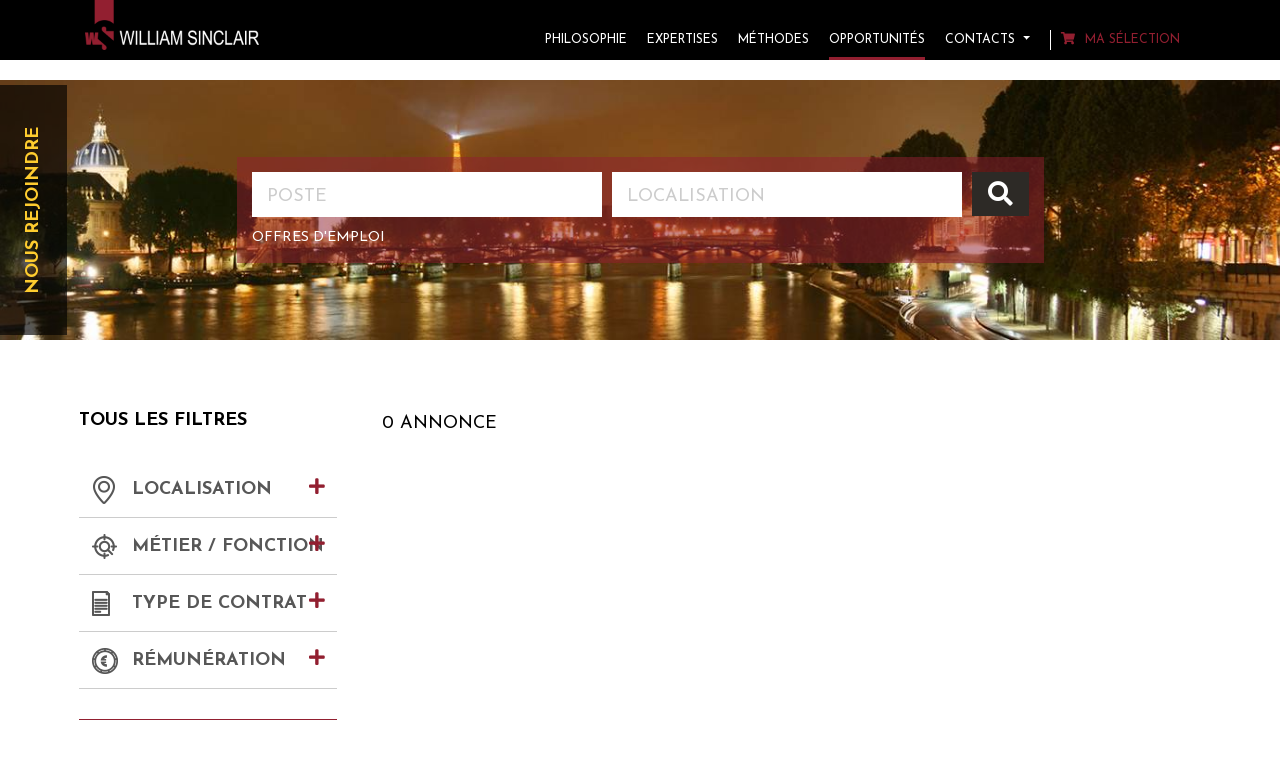

--- FILE ---
content_type: text/html; charset=UTF-8
request_url: https://www.williamsinclair.com/offres-emploi/tout-profil/toute-localisation/tout-contrat/toute-la-france/ressources-humaines
body_size: 16073
content:
<!DOCTYPE html>
<html xmlns="http://www.w3.org/1999/xhtml" xmlns:og="http://opengraphprotocol.org/schema/">
            <head >

            <!--[if IE]><meta http-equiv="X-UA-Compatible" content="IE=edge"><![endif]-->
            <title>Recherche : RESSOURCES HUMAINES ()&nbsp;-&nbsp;William Sinclair</title>            <meta name="robots" content="index, follow" />
<meta name="description" content="William Sinclair - Cabinet de recrutement &agrave; Paris sp&eacute;cialis&eacute; - D&eacute;couvrez les offres d&amp;#039;emploi des secteurs de la finance, de la comptabilit&eacute;, du commerce, etc. sur le site du cabinet de recrutement sp&eacute;cialis&eacute;, William Sinclair." />
<meta name="keywords" content="cabinet recrutement emploi annonces" />
<meta http-equiv="Content-Type" content="text/html; charset=utf-8" />
<meta charset="UTF-8" />

            <meta name="viewport" content="width=device-width, initial-scale=1, shrink-to-fit=no">

						
            	            	<link rel="preconnect" href="https://fonts.gstatic.com">
				<link href="https://fonts.googleapis.com/css2?family=Josefin+Sans:wght@400;600;700&display=swap" rel="stylesheet"> 
                                                             <link rel="stylesheet" href="/bundles/sonatacore/vendor/bootstrap/dist/css/bootstrap.min.css" media="all">
                                            <link rel="stylesheet" href="/bundles/sonatapage/sonata-page.front.css" media="all">
                                                            
                    <link rel="stylesheet" href="/build/search.7cfc6088.css">
    <link rel="stylesheet" href="/build/offers.d31a2765.css">	
    <link rel="stylesheet" href="/build/search_alert.f66c83ce.css">	
	            
            
	<link rel="stylesheet" href="/build/williamsinclair.a74ef8a6.css">	

            	                                     <!-- Le HTML5 shim, for IE6-8 support of HTML elements -->
                    <!--[if lt IE 9]>
                        <script src="http://html5shim.googlecode.com/svn/trunk/html5.js"></script>
                    <![endif]-->

                                            <script src="/bundles/sonatacore/vendor/jquery/dist/jquery.min.js"></script>
                                            <script src="/bundles/sonatacore/vendor/bootstrap/dist/js/bootstrap.min.js"></script>
                                            <script src="/bundles/sonatapage/sonata-page.front.js"></script>
                                        
                                    <script src="/build/runtime.7576e7bf.js"></script><script src="/build/0.eb0aa48b.js"></script><script src="/build/2.f83e1654.js"></script><script src="/build/search.3ba6fa3f.js"></script>
    <script src="/build/offers.ff39f703.js"></script>
    <script src="/build/search_alert.f9f38cc9.js"></script>
    
    <script>
	    var remunerationMin = 0;
	    var remunerationMax = 0;
    </script>
            
	<script src="/build/1.f4f962d2.js"></script><script src="/build/williamsinclair.aec67d64.js"></script>			
            
                                </head>
    
            <body id="_page_alias_search">
    
                                     
        	    	<header id="top">
    		<div class="container">
        		

            

        		
                                	                        <div class="contact">
                        	<div class="address">
                        	102 boulevard Malesherbes&nbsp;-&nbsp;75017 Paris
                        	</div>
                        	
                        	                        	<div class="phone">
    							<span class="sep">&nbsp;|&nbsp;</span>Tél&nbsp;:&nbsp;01 40 29 09 50
                        	</div>
                        	                        	
                        	                        	<div class="follow">
                        		<span>Nous suivre</span>
                            	<ul>
                            		<li><a href="http://www.linkedin.com/company/1950432" target="_blank"><i class="fab fa-linkedin"></i><span>LinkedIn</span></a></li>                            		                            		                            	</ul>
                        	</div>
                        	                        </div>
    	                                    		
        		<nav class="navbar navbar-expand-lg navbar-light bg-dark navbar-center">
                  <a class="navbar-brand" href="/"><img src="/build/images/logo-williamsinclair.png"></a>
                  <button class="navbar-toggler" type="button" data-toggle="collapse" data-target="#navbarSupportedContent" aria-controls="navbarSupportedContent" aria-expanded="false" aria-label="Toggle navigation">
                    <span class="navbar-toggler-icon"></span>
                  </button>
                
                  <div class="collapse navbar-collapse" id="navbarSupportedContent">
                    		<ul class="navbar-nav ml-auto">
	  <li class="nav-item">
	    <a class="nav-link" href="/contenu/philosophie">Philosophie</a>
	  </li>
	  <li class="nav-item">
	    <a class="nav-link" href="/contenu/expertises">Expertises</a>
	  </li>
	  <li class="nav-item">
	    <a class="nav-link" href="/contenu/methodes">Méthodes</a>
	  </li>
	  <li class="nav-item active">
	    <a class="nav-link" href="/offres-emploi">Opportunités</a>
	  </li>
	  <li class="nav-item dropdown">
        <a class="nav-link dropdown-toggle" href="#" id="navbarDropdown" role="button" data-toggle="dropdown" aria-haspopup="true" aria-expanded="false">
          Contacts
        </a>
        <div class="dropdown-menu" aria-labelledby="navbarDropdown">
          <a class="dropdown-item" href="/confiez-nous-vos-recrutements">Vous êtes client</a>
          <a class="dropdown-item" href="/contact-candidat">Vous êtes candidat(e)</a>
        </div>
      </li>
      <li class="nav-item ">
	    <a class="nav-link cart" href="/ma-selection"><i class="fas fa-shopping-cart"></i>Ma sélection</a>
	  </li>
	</ul>
                  </div>
                </nav>
            </div>
    	</header>
    	    	
    	
			        	            	                

            

	            	            

                    

<div id="search-engine-block" style="background-image:url(/upload/media/search_block_image/0001/01/thumb_11_search_block_image_big.jpeg)">
	<a class="join-us" href="https://carrieres.groupewilliamsinclair.com/" target="_blank">Nous rejoindre</a>
	
	<div class="search-engine">
    	    	
    	<form name="quick_search" method="post" action="/offres-emploi/recherche">
			<div class="form-row">
    			<div class="col">
    			<div><label for="quick_search_profile">Profil</label><input type="text" id="quick_search_profile" name="quick_search[profile]" placeholder="Poste" /></div>
    			</div>
    			
    			<div class="col">
    			<div><label for="quick_search_area">Localisation</label><input type="text" id="quick_search_area" name="quick_search[area]" placeholder="Localisation" /></div>
    			</div>

    			<div class="col">
    				<button class="btn" type="submit"><i class="fas fa-search"></i><span>Rechercher</span></button>
    			</div>
			</div>
			<div class="form-row">
				<div class="col text-center text-sm-left">
					<span class="title">Offres d'emploi</span>
				</div>
			</div>
        <input type="hidden" id="quick_search__token" name="quick_search[_token]" value="_rBN-M4GJz0PnuJ1wuE_ore617pPVyLdmPhF066wZAg" /></form>
    </div>
</div>


        

	                    	
    	<div class="container-semi-fluid">
	<div class="row">
		<div class="left-column col-xs-12 col-md-4 col-lg-4 col-xl-3">
		<div id="search-form-area">
	<h3>Tous les filtres</h3>
	<div class="search-form-container">
		<form name="search" method="post">
<div id="search-form-accordion">
	<input type="hidden" name="ajax" value="1" />
	<input type="hidden" id="search_profile" name="search[profile]" />
	<input type="hidden" id="search_area" name="search[area]" />
	<input type="hidden" id="search_remunerationMin" name="search[remunerationMin]" />
	<input type="hidden" id="search_remunerationMax" name="search[remunerationMax]" />
	
	<div class="card" id="card-department">
		<div class="card-header" id="card-department-header">
			<h5 class="mb-0">
				<a data-toggle="collapse" data-target="#collapseDepartment" aria-expanded="false" aria-controls="collapseDepartment">Localisation</a>
			</h5>
		</div>
		
		<div id="collapseDepartment" class="collapse" aria-labelledby="card-department-header">
	      <div class="card-body">
	        <div><label for="search_department">Département</label><select id="search_department" name="search[department]"><option value="">Sélectionnez un département</option></select></div>
	      </div>
	    </div>
	</div>
	
	<div class="card" id="card-sector">
		<div class="card-header" id="card-sector-header">
			<h5 class="mb-0">
				<a data-toggle="collapse" data-target="#collapseSector" aria-expanded="false" aria-controls="collapseSector">Métier / fonction</a>
			</h5>
		</div>
		
		<div id="collapseSector" class="collapse" aria-labelledby="card-sector-header">
	      <div class="card-body">
	      	<div class="sector">
	        	<div><label for="search_sector">Secteurs</label><select id="search_sector" name="search[sector]"><option value="">Sélectionnez un secteur</option><option value="2">COMPTABILITE (4)</option><option value="1">FINANCE (4)</option></select></div>
	        </div>
	        
	        <div class="functions">
	        	<div><label for="search_functions">Fonctions</label><select id="search_functions" name="search[functions][]" multiple="multiple"></select></div>
	        </div>
	      </div>
	    </div>
	</div>
	
	<div class="card" id="card-mission-types">
		<div class="card-header" id="card-mission-types-header">
			<h5 class="mb-0">
				<a data-toggle="collapse" data-target="#collapseMissionType" aria-expanded="false" aria-controls="collapseSector">Type de contrat</a>
			</h5>
		</div>
		
		<div id="collapseMissionType" class="collapse" aria-labelledby="card-mission-types-header">
	      <div class="card-body">
	      	<div class="mission-types">
	        	<div><label for="search_missionTypes">Type de contrat</label><select id="search_missionTypes" name="search[missionTypes][]" multiple="multiple"></select></div>
	        </div>
	      </div>
	    </div>
	</div>
	
	<div class="card" id="card-remuneration">
		<div class="card-header" id="card-remuneration-header">
			<h5 class="mb-0">
				<a data-toggle="collapse" data-target="#collapseRemuneration" aria-expanded="false" aria-controls="collapseRemuneration">Rémunération</a>
			</h5>
		</div>
		
		<div id="collapseRemuneration" class="collapse" aria-labelledby="card-remuneration-header">
	      <div class="card-body">
	        <div id="slider-remuneration-range"></div>
			<div class="remuneration-range"></div>
	      </div>
	    </div>
	</div>
</div>
<input type="hidden" id="search__token" name="search[_token]" value="wW4_iTtoq4YHFDQwN3aUqo-1JaUJ7dOvtPpdjFS6rk0" /></form>
	</div>	
	<div class="btn-container">
		<a id="btn-add-alert-left" class="btn w-100 btn-search-alert" href="#">Créer une alerte</a>
		<div class="search-alert-box-container">
	<div id="btn-add-alert-left-box" class="search-alert-box">
		<form name="search_alert" method="post" action="/add-search-alert">
			<input type="hidden" name="ajax" value="1" />
			
			<h4>Alerte offres d'emploi</h4>
			
			<p class="intro">
				Pour être notifié des dernières offres d'emploi de votre région, entrez vos mots clés, votre localisation et votre adresse email. Nous vous informerons dès que de nouveaux postes seront disponibles.
			</p>
			
			<div class="form">
				<div><label for="search_alert_profile">Profil</label><input type="text" id="search_alert_profile" name="search_alert[profile]" placeholder="Poste" /></div>
				<div><label for="search_alert_area">Localisation</label><input type="text" id="search_alert_area" name="search_alert[area]" placeholder="Localisation" /></div>
				<div><label for="search_alert_email" class="required">Email</label><input type="email" id="search_alert_email" name="search_alert[email]" required="required" placeholder="Email" /></div>
				
				<input type="checkbox" id="cgu-search-alert" name="cgu" value="1" />&nbsp;<label class="cgu" for="cgu">J'accepte les <a href="/contenu/conditions-dexploitation-de-vos-donnees-personnelles" target="_blank">CGU</a></label>
			</div>
			
			<input type="submit" class="btn w-100" value="S'inscrire"/>
			<a class="btn w-100 btn-search-alert-box-close" href="#">Fermer</a>
		
		<input type="hidden" id="search_alert_siteId" name="search_alert[siteId]" value="2" /><input type="hidden" id="search_alert__token" name="search_alert[_token]" value="BvbiqDx9BB59kPFjDS1qZb6bFKzvWp9n6US4HiUvooQ" /></form>
	
		<div class="search-alert-success">
			<p class="message alert success"></p>
			<a class="btn w-100 btn-search-alert-box-close" href="#">Fermer</a>
		</div>
		
		<div id="waiting-search-alert-form-container" class="waiting-container">
			<div class="waiting-overlay"></div>
		</div>
	</div>
</div>		<a class="btn w-100 btn-selection" href="/ma-selection">Ma sélection</a>
	</div>
	<div id="waiting-search-form-container" class="waiting-container">
		<div class="waiting-overlay"></div>
	</div>
</div>
	    </div>
	    
	    <div class="center-column col-xs-12 col-md-8 col-lg-8 col-xl-9">
	    <div id="offers-area">	
	<div class="offers-container">
		<div class="offers-count">0 annonce</div>
<div class="offers">
	</div>
<div class="pagination offer_pagination"></div>	
	</div>
	
	<div id="waiting-offers-container" class="waiting-container">
		<div class="waiting-overlay"></div>
	</div>
</div>
	    </div>
	</div>
</div>
 
        
        	        	            

            

	    
	            	                

            

	            	                 
          
        		<footer>
					        		            		                

            

		            		            

            

		        	        			<a class="back-to-top" href="#">&nbsp;</a>
			<div class="row">
		    	<div class="col-xs-6 col-md-3">
                    		    		<h6>William Sinclair</h6>
					<span class="coor">102 boulevard Malesherbes</span>
					<span class="coor">75017 Paris</span>
					<span class="coor">Tél.&nbsp;: 01 40 29 09 50</span>					<span class="mentions">© 2026&nbsp;|&nbsp;<a href="/contenu/mentions-legales">Mentions légales</a>&nbsp;|&nbsp;<a href="/contenu/conditions-dexploitation-de-vos-donnees-personnelles">RGPD</a></span>
							    	</div>    
		    	<div class="col-xs-6 col-md-3">
                        <a class="link" href="/contenu/philosophie">Philosophie<span>></span></a>
    <a class="link" href="/contenu/expertises">Expertises<span>></span></a>
    <a class="link" href="/contenu/methodes">Méthodes<span>></span></a>
    <a class="link" href="/offres-emploi">Opportunités<span>></span></a>
    <a class="link" href="/confiez-nous-vos-recrutements">Contact<span>></span></a>
		    	</div>
		    	<div class="col-xs-6 col-md-3">
		    		<a class="link" href="https://carrieres.groupewilliamsinclair.com/" target="_blank">Nous rejoindre<span>></span></a>
		    		<br/>
		    		<h6>Nous suivre</h6>
		    		<a class="link" href="http://www.linkedin.com/company/1950432" target="_blank">LinkedIn</a>												    	</div>
		    	<div class="col-xs-6 col-md-3">
		    		<h6>Groupe William Sinclair</h6>
		    		<br>
		    		<a class="link" href="https://www.williamsinclair.com/" target="_blank">William Sinclair</a>
		    		<a class="link" href="https://www.sinclairressources.com/" target="_blank">Sinclair Ressources</a>
		    		<a class="link" href="https://www.jurispartner.com/" target="_blank">Jurispartner</a>
		    				    	</div>
			</div>
		</footer>
            	
    
                                                                                                             
            
                
        </body>
</html>


--- FILE ---
content_type: text/css
request_url: https://www.williamsinclair.com/bundles/sonatapage/sonata-page.front.css
body_size: 4372
content:
/*
 * This file is part of the Sonata Project package.
 *
 * (c) Thomas Rabaix <thomas.rabaix@sonata-project.org>
 *
 * For the full copyright and license information, please view the LICENSE
 * file that was distributed with this source code.
 */
/**
 * Code from http://twitter.github.com/bootstrap/examples/container-app.html
 */
div.cms-fake-block {
  display: none; }

/* Override some defaults */
html.sonata-bc, body.sonata-bc {
  background-color: #eee; }

.sonata-bc .container > footer div {
  text-align: center;
  /* center align it with the container */ }

.sonata-bc .container {
  width: 820px;
  /* downsize our container to make the content feel a bit tighter and more cohesive. NOTE: this removes two full columns from the grid, meaning you only go to 14 columns and not 16. */ }

/* The white background content wrapper */
.sonata-bc .content {
  background-color: #fff;
  padding: 20px;
  margin: 0 -20px;
  /* negative indent the amount of the padding to maintain the grid system */
  -webkit-border-radius: 0 0 6px 6px;
  -moz-border-radius: 0 0 6px 6px;
  border-radius: 0 0 6px 6px;
  -webkit-box-shadow: 0 1px 2px rgba(0, 0, 0, 0.15);
  -moz-box-shadow: 0 1px 2px rgba(0, 0, 0, 0.15);
  box-shadow: 0 1px 2px rgba(0, 0, 0, 0.15); }

/* Page header tweaks */
.sonata-bc .page-header {
  background-color: #f5f5f5;
  padding: 20px 20px 10px;
  margin: -20px -20px 20px; }

.sonata-bc .page-header a {
  color: #404040;
  font-weight: bold; }

.sonata-bc .page-header .nav {
  margin: 0; }

.sonata-bc .page-header .nav a {
  font-size: 1.5em; }

.sonata-bc .page-header .nav .dropdown-menu a {
  font-size: 1em; }

.sonata-bc .page-header .nav .dropdown-toggle .caret-menu {
  border-top-color: #404040;
  border-bottom-color: #404040; }

/* Give a quick and non-cross-browser friendly divider */
.sonata-bc .content .span4 {
  margin-left: 0;
  padding-left: 19px; }

.sonata-bc .topbar .btn {
  border: 0; }

.sonata-bc .row {
  margin-left: auto; }

li.sonata-page-menu-children-element {
  float: left;
  list-style: none;
  margin-left: 20px;
  font-size: 16px; }

a.sonata-media-gallery-media-item-link {
  border: 1px solid #DDDDDD;
  border-radius: 4px 4px 4px 4px;
  box-shadow: 0 1px 1px rgba(0, 0, 0, 0.075);
  float: left;
  margin: 0 0 18px 20px;
  padding: 4px; }

a.sonata-media-gallery-media-item-link {
  display: block; }

a.sonata-media-gallery-media-item-link:hover {
  border-color: #0069d6;
  -webkit-box-shadow: 0 1px 4px rgba(0, 105, 214, 0.25);
  -moz-box-shadow: 0 1px 4px rgba(0, 105, 214, 0.25);
  box-shadow: 0 1px 4px rgba(0, 105, 214, 0.25); }

/* sonata top bar style */
.sonata-page-top-bar {
  height: 45px; }

.sonata-page-top-bar label {
  color: #BFBFBF; }

.cms-edit-mode-only {
  visibility: hidden; }

.cms-edit-mode .cms-edit-mode-only {
  visibility: visible; }

/* original block display */
.cms-edit-mode .cms-block {
  position: relative;
  min-height: 40px; }

/* block layer display */
.cms-edit-mode .cms-layout-role-block {
  background-color: rgba(255, 150, 0, 0.3); }

/* container layer display */
/* layer title display */
.cms-edit-mode .cms-layout-title span {
  display: inline-block;
  padding: 2px;
  font-size: 12pt;
  color: #ffffff; }

.cms-edit-mode .cms-layout-role-container > .cms-layout-title {
  display: block;
  width: 100%;
  background-color: #323232; }

.cms-edit-mode .cms-layout-role-block > .cms-layout-title {
  display: block;
  background-color: #4b3200; }

/* layer title display (when dragging) */
.cms-edit-mode .cms-container-drop-zone .cms-layout-role-block > .cms-layout-title {
  display: block; }

.cms-edit-mode .cms-container-drop-zone > .cms-layout-layer .cms-layout-title {
  display: block; }

/* container drag drop zone*/
.cms-edit-mode .cms-container {
  padding-top: 24px;
  border: 2px dotted #646464; }

/*.cms-edit-mode .cms-container > .cms-layout-layer {*/
/*border: 2px dotted rgba(100, 100, 100, 1);*/
/*}*/
/* placeholder class used to simulate a dropped item while dragging */
.cms-edit-mode .cms-block-placeholder {
  background-color: rgba(100, 100, 100, 0.2);
  min-height: 40px; }

/* hover attributes */
.cms-edit-mode div.cms-block-hand-over {
  cursor: move; }

/* block's layer when hover */
.cms-edit-mode div.cms-block-hand-over > .cms-layout-role-block {
  /*border: 1px solid #000000;*/
  background-color: rgba(255, 150, 0, 0.5); }


--- FILE ---
content_type: text/css
request_url: https://www.williamsinclair.com/build/offers.d31a2765.css
body_size: 1181
content:
#offers-area,#search-form-area{position:relative}#offers-area .btn,#search-form-area .btn{margin-bottom:1rem}#offers-area .offers-count{text-transform:uppercase;font-size:1.8rem}#offers-area .offers .offer{margin-top:3rem;padding-bottom:3rem;border-bottom:1px solid #ccc}#offers-area .offers .offer h3{font-size:2.4rem;color:#921f30;text-transform:uppercase;margin:0 0 2.5rem}#offers-area .offers .offer .date,#offers-area .offers .offer .infos{font-size:1.8rem}#offers-area .offers .offer p.description{font-size:1.5rem;color:#575757;margin:2.5rem 0 0;text-align:justify}@media (max-width:991.98px){#offers-area .offers .offer p.description{margin-bottom:2.5rem}}#offers-area .offers .offer .btn-container>div{display:inline-grid;width:100%;height:100%}#offers-area .offers .offer .btn-container>div .top{align-self:start}#offers-area .offers .offer .btn-container>div .bottom{align-self:end}#offers-area .offers .offer .btn-container>div .btn-add-selection{line-height:1rem}#offers-area .offers .offer .btn-container>div .btn-add-selection span{font-size:1rem}#offers-area .offer_pagination{margin-left:3rem;font-size:2.4rem}#offers-area .offer_pagination span{margin-right:2rem}

--- FILE ---
content_type: text/css
request_url: https://www.williamsinclair.com/build/search_alert.f66c83ce.css
body_size: 1452
content:
body>.container-fluid{min-height:1500px}.search-alert-box-container{position:relative}.search-alert-box-container .btn{border:none;border-top:1px solid #ccc;margin-bottom:0!important}.search-alert-box-container .search-alert-box{width:100%;display:none;position:absolute;background-color:#fff;border:1px solid #ccc;box-shadow:0 0 5px 5px rgba(0,0,0,.1);z-index:100}.search-alert-box-container .search-alert-box form h4{color:#921f30;text-align:center;font-weight:700;margin:3rem 0 2rem;font-size:1.8rem}.search-alert-box-container .search-alert-box form p{border-top:1px solid #ccc;border-bottom:1px solid #ccc;background-color:#f2f2f2;padding:2rem 4rem;text-align:justify}.search-alert-box-container .search-alert-box form .form{padding:2rem 6rem}.search-alert-box-container .search-alert-box form .form label:not(.cgu){display:none}.search-alert-box-container .search-alert-box form .form input{margin-bottom:1rem}.search-alert-box-container .search-alert-box form .form input::placeholder{text-transform:uppercase}.search-alert-box-container .search-alert-box form .btn.btn-search-alert-box-close{background-color:#f2f2f2}.search-alert-box-container .search-alert-box form .btn.btn-search-alert-box-close:hover{background-color:#921f30}.search-alert-box-container .search-alert-box .search-alert-success{display:none}.search-alert-box-container .search-alert-box .search-alert-success .message{font-size:2rem;padding:2rem;text-align:center;margin:0}

--- FILE ---
content_type: text/javascript
request_url: https://www.williamsinclair.com/build/offers.ff39f703.js
body_size: 163
content:
(window.webpackJsonp=window.webpackJsonp||[]).push([["offers"],{M8Pa:function(n,c,o){},c8q1:function(n,c,o){"use strict";o.r(c);o("M8Pa")}},[["c8q1","runtime"]]]);

--- FILE ---
content_type: text/javascript
request_url: https://www.williamsinclair.com/build/williamsinclair.aec67d64.js
body_size: 852
content:
(window.webpackJsonp=window.webpackJsonp||[]).push([["williamsinclair"],{"0TzY":function(o,i,s){s("Zej/"),$(document).ready((function(){$("#last-offers-block").length&&$("#last-offers-block .offers").slick({infinite:!1,speed:300,slidesToShow:3,slidesToScroll:3,responsive:[{breakpoint:992,settings:{slidesToShow:2,slidesToScroll:2}},{breakpoint:768,settings:{slidesToShow:1,slidesToScroll:1}}]})}))},"7irf":function(o,i,s){s("SYky"),window.$=window.jQuery=s("EVdn"),s("0TzY"),$(document).ready((function(){$(window).scroll((function(){$(this).scrollTop()>=60?$("header#top").addClass("stickytop"):$("header#top").removeClass("stickytop")})),$(".back-to-top").click((function(){return $("html, body").animate({scrollTop:0},1e3),!1}))}))},l2SH:function(o,i,s){},"qf/Y":function(o,i,s){"use strict";s.r(i);s("l2SH"),s("7irf")}},[["qf/Y","runtime",0,1]]]);

--- FILE ---
content_type: text/javascript
request_url: https://www.williamsinclair.com/build/search.3ba6fa3f.js
body_size: 66347
content:
(window.webpackJsonp=window.webpackJsonp||[]).push([["search"],{"/Lw1":function(t,e,i){},"/byt":function(t,e,i){"use strict";t.exports={CSSRuleList:0,CSSStyleDeclaration:0,CSSValueList:0,ClientRectList:0,DOMRectList:0,DOMStringList:0,DOMTokenList:1,DataTransferItemList:0,FileList:0,HTMLAllCollection:0,HTMLCollection:0,HTMLFormElement:0,HTMLSelectElement:0,MediaList:0,MimeTypeArray:0,NamedNodeMap:0,NodeList:1,PaintRequestList:0,Plugin:0,PluginArray:0,SVGLengthList:0,SVGNumberList:0,SVGPathSegList:0,SVGPointList:0,SVGStringList:0,SVGTransformList:0,SourceBufferList:0,StyleSheetList:0,TextTrackCueList:0,TextTrackList:0,TouchList:0}},"07d7":function(t,e,i){"use strict";var n=i("AO7/"),s=i("yy0I"),a=i("sEFX");n||s(Object.prototype,"toString",a,{unsafe:!0})},"0rvr":function(t,e,i){"use strict";var n=i("coJu"),s=i("glrk"),a=i("O741");t.exports=Object.setPrototypeOf||("__proto__"in{}?function(){var t,e=!1,i={};try{(t=n(Object.prototype,"__proto__","set"))(i,[]),e=i instanceof Array}catch(t){}return function(i,n){return s(i),a(n),e?t(i,n):i.__proto__=n,i}}():void 0)},"1E5z":function(t,e,i){"use strict";var n=i("m/L8").f,s=i("Gi26"),a=i("tiKp")("toStringTag");t.exports=function(t,e,i){t&&!i&&(t=t.prototype),t&&!s(t,a)&&n(t,a,{configurable:!0,value:e})}},"1tal":function(t,e,i){"use strict";var n=TypeError;t.exports=function(t,e){if(t<e)throw new n("Not enough arguments");return t}},"2Q8F":function(t,e,i){(function(t){i("R5XZ"),t.loadAdToSelection=function(){$(".btn-add-selection").click((function(){var e=$(".navbar-nav a.cart").offset(),i=$(this).offset();$(this).after('<div class="selection-picto"></div>'),$(this).hasClass("selected")?(start_top=e.top-$(document).scrollTop()+50,end_top=i.top-$(document).scrollTop()+50,start_left=e.left,end_left=i.left,start_width=5,end_width=50,message="L'annonce a été retirée de votre sélection&nbsp;!",btn_label="Ajouter<br/><span>à ma sélection</span>"):(start_top=i.top-$(document).scrollTop()+50,end_top=e.top-$(document).scrollTop()+50,start_left=i.left,end_left=e.left,start_width=50,end_width=5,message="L'annonce a été ajoutée à votre sélection&nbsp;!",btn_label="Retirer<br/><span>de ma sélection</span>"),$(".selection-picto").css("top",start_top+"px").css("left",start_left+"px").css("width",start_width+"px").css("height",start_width+"px"),$(".selection-picto").animate({top:end_top+"px",left:end_left+"px",opacity:0,width:end_width+"px",height:end_width+"px"},1500,(function(){$(".selection-picto").remove()}));var n=$(this).attr("rel");return $.ajax({type:"POST",url:"/cart/"+($(".btn-add-selection[rel="+n+"]").hasClass("selected")?"remove":"add")+"/"+n,data:null,dataType:"json",encode:!0,success:function(e){void 0!==t.refreshCart&&t.refreshCart(),$("header#top > .container").append('<div class="ephemeral-pop">'+message+"</div>"),setTimeout((function(){$(".ephemeral-pop").fadeOut(1e3,(function(){$(this).remove()}))}),2e3),$(".btn-add-selection[rel="+n+"]").hasClass("selected")?$(".btn-add-selection[rel="+n+"]").removeClass("selected"):$(".btn-add-selection[rel="+n+"]").addClass("selected"),$(".btn-add-selection[rel="+n+"]").html(btn_label),$(".navbar-nav a.cart i .nb").length||$(".navbar-nav a.cart i").append('<span class="nb"></span>'),$(".navbar-nav a.cart i .nb").text(e.nb)}}),$(this).blur(),!1}))},$(document).ready((function(){t.loadAdToSelection()}))}).call(this,i("yLpj"))},"33Wh":function(t,e,i){"use strict";var n=i("yoRg"),s=i("eDl+");t.exports=Object.keys||function(t){return n(t,s)}},"3MOf":function(t,e,i){"use strict";var n=i("rpNk").IteratorPrototype,s=i("fHMY"),a=i("XGwC"),o=i("1E5z"),r=i("P4y1"),l=function(){return this};t.exports=function(t,e,i,u){var c=e+" Iterator";return t.prototype=s(n,{next:a(+!u,i)}),o(t,c,!1,!0),r[c]=l,t}},"3bBZ":function(t,e,i){"use strict";var n=i("2oRo"),s=i("/byt"),a=i("eFrH"),o=i("4mDm"),r=i("kRJp"),l=i("1E5z"),u=i("tiKp")("iterator"),c=o.values,h=function(t,e){if(t){if(t[u]!==c)try{r(t,u,c)}catch(e){t[u]=c}if(l(t,e,!0),s[e])for(var i in o)if(t[i]!==o[i])try{r(t,i,o[i])}catch(e){t[i]=o[i]}}};for(var d in s)h(n[d]&&n[d].prototype,d);h(a,"DOMTokenList")},"4WOD":function(t,e,i){"use strict";var n=i("Gi26"),s=i("Fib7"),a=i("ewvW"),o=i("93I0"),r=i("4Xet"),l=o("IE_PROTO"),u=Object,c=u.prototype;t.exports=r?u.getPrototypeOf:function(t){var e=a(t);if(n(e,l))return e[l];var i=e.constructor;return s(i)&&e instanceof i?i.prototype:e instanceof u?c:null}},"4Xet":function(t,e,i){"use strict";var n=i("0Dky");t.exports=!n((function(){function t(){}return t.prototype.constructor=null,Object.getPrototypeOf(new t)!==t.prototype}))},"4mDm":function(t,e,i){"use strict";var n=i("/GqU"),s=i("RNIs"),a=i("P4y1"),o=i("afO8"),r=i("m/L8").f,l=i("xtKg"),u=i("R1RC"),c=i("xDBR"),h=i("g6v/"),d=o.set,p=o.getterFor("Array Iterator");t.exports=l(Array,"Array",(function(t,e){d(this,{type:"Array Iterator",target:n(t),index:0,kind:e})}),(function(){var t=p(this),e=t.target,i=t.index++;if(!e||i>=e.length)return t.target=void 0,u(void 0,!0);switch(t.kind){case"keys":return u(i,!1);case"values":return u(e[i],!1)}return u([i,e[i]],!1)}),"values");var f=a.Arguments=a.Array;if(s("keys"),s("values"),s("entries"),!c&&h&&"values"!==f.name)try{r(f,"name",{value:"values"})}catch(t){}},"82ph":function(t,e,i){"use strict";var n=i("4zBA");t.exports=n([].slice)},"9d/t":function(t,e,i){"use strict";var n=i("AO7/"),s=i("Fib7"),a=i("xrYK"),o=i("tiKp")("toStringTag"),r=Object,l="Arguments"===a(function(){return arguments}());t.exports=n?a:function(t){var e,i,n;return void 0===t?"Undefined":null===t?"Null":"string"==typeof(i=function(t,e){try{return t[e]}catch(t){}}(e=r(t),o))?i:l?a(e):"Object"===(n=a(e))&&s(e.callee)?"Arguments":n}},"AO7/":function(t,e,i){"use strict";var n={};n[i("tiKp")("toStringTag")]="z",t.exports="[object z]"===String(n)},F4ds:function(t,e,i){"use strict";var n=i("hh1v");t.exports=function(t){return n(t)||null===t}},"Fu+h":function(t,e,i){"use strict";i.r(e),function(t){i("yXV3"),i("4mDm"),i("07d7"),i("3bBZ"),i("/Lw1");window.$=window.jQuery=i("EVdn"),i("rLxV"),i("w5/5"),i("FvGk"),i("2Q8F"),i("M3zs"),$(document).ready((function(){!function e(){$("#search_department").SumoSelect(),$("#search_sector").SumoSelect(),$("#search_functions").SumoSelect(),$("#search_missionTypes").SumoSelect(),$("#search_department").val()&&($("#collapseDepartment").addClass("show"),$("#card-department-header a").attr("aria-expanded","true")),$("#search_sector").val()?($("#collapseSector").addClass("show"),$("#card-sector-header a").attr("aria-expanded","true")):$("#card-sector .functions").hide(),$("#search_missionTypes").val().length&&($("#collapseMissionType").addClass("show"),$("#card-mission-types-header a").attr("aria-expanded","true")),$("#search_department").change((function(){$("form[name=search]").submit()})),$("#search_missionTypes").change((function(){$("form[name=search]").submit()})),$("#search_functions").change((function(){$("#search_remunerationMin").val(0),$("#search_remunerationMax").val(0),$("form[name=search]").submit()})),$("#search_sector").change((function(){$("#search_remunerationMin").val(0),$("#search_remunerationMax").val(0),$("#search_functions").val(""),$("form[name=search]").submit()})),remunerationMin&&remunerationMax?($("#search_remunerationMin").val()||$("#search_remunerationMin").val(remunerationMin),$("#search_remunerationMax").val()||$("#search_remunerationMax").val(remunerationMax),$("#search_remunerationMin").val()<remunerationMin&&$("#search_remunerationMin").val(remunerationMin),$("#search_remunerationMax").val()>remunerationMax&&$("#search_remunerationMax").val(remunerationMax),$("#search_remunerationMin").val()>remunerationMax&&$("#search_remunerationMin").val(remunerationMin),$("#search_remunerationMax").val()<remunerationMin&&$("#search_remunerationMax").val(remunerationMax),$("#search_remunerationMin").val()==$("#search_remunerationMax").val()&&($("#search_remunerationMin").val(remunerationMin),$("#search_remunerationMax").val(remunerationMax)),$("#search_remunerationMin").val()==remunerationMin&&$("#search_remunerationMax").val()==remunerationMax||($("#collapseRemuneration").addClass("show"),$("#card-remuneration-header a").attr("aria-expanded","true")),$("#slider-remuneration-range").slider({range:!0,min:remunerationMin,max:remunerationMax,step:2e3,values:[$("#search_remunerationMin").val(),$("#search_remunerationMax").val()],slide:function(t,e){$("#search_remunerationMin").val(e.values[0]),$("#search_remunerationMax").val(e.values[1]),$(".remuneration-range").html($.number($("#search_remunerationMin").val(),0,","," ")+"&nbsp;&euro;&nbsp;-&nbsp;"+$.number($("#search_remunerationMax").val(),0,","," ")+"&nbsp;&euro;")},stop:function(t,e){$("form[name=search]").submit()}}),$(".remuneration-range").html($.number($("#search_remunerationMin").val(),0,","," ")+"&nbsp;&euro;&nbsp;-&nbsp;"+$.number($("#search_remunerationMax").val(),0,","," ")+"&nbsp;&euro;")):($("#search_remunerationMin").val(""),$("#search_remunerationMax").val("")),$("form[name=search]").submit((function(i){return $("#waiting-search-form-container").fadeIn(500),$("#waiting-offers-container").fadeIn(500),$("#search_remunerationMin").val()==remunerationMin&&$("#search_remunerationMax").val()==remunerationMax&&($("#search_remunerationMin").val(""),$("#search_remunerationMax").val("")),$.ajax({type:"POST",url:document.location.href,data:$(this).serialize(),dataType:"json",encode:!0,success:function(i){$(".offers-container").html(i._offers_html),$(".search-form-container").html(i._search_form_html),remunerationMin=i.remunerationMin,remunerationMax=i.remunerationMax,history.pushState?window.history.pushState(null,i.title,i.url):document.location.href=i.url,document.title=i.title,$(".offer_pagination a").each((function(){$(this).attr("href").indexOf("?page=")&&$(this).attr("href",i.url+$(this).attr("href").substr($(this).attr("href").indexOf("?page=")))})),e(),t.loadAdToSelection(),$("#waiting-search-form-container").fadeOut(500),$("#waiting-offers-container").fadeOut(500)}}),i.preventDefault(),!1}))}();var e=t.getWaitingSonic();e.play(),$("#waiting-search-form-container .waiting-overlay").append(e.canvas);var i=t.getWaitingSonic();i.play(),$("#waiting-offers-container .waiting-overlay").append(i.canvas)}))}.call(this,i("yLpj"))},FvGk:function(t,e,i){(function(t){i("yyme"),i("MaDC"),t.getWaitingSonic=function(){return new Sonic({width:100,height:100,backgroundColor:"transparent",stepsPerFrame:4,trailLength:1,pointDistance:.01,fps:25,setup:function(){this._.lineWidth=10},step:function(t,e,i){var n=360*t.progress,s=Math.PI/180*n,a=Math.PI/180*(n-180),o=5*e;this._.fillStyle="#921f30",this._.fillRect(25*Math.cos(s)+(50-o/2),15*Math.sin(s)+(50-o/2),o,o),this._.fillStyle="#fecc2f",this._.fillRect(15*Math.cos(a)+(50-o/2),25*Math.sin(a)+(50-o/2),o,o),1==t.progress&&(this._.globalAlpha=i<.5?1-i:i,this._.fillStyle="#000000",this._.beginPath(),this._.arc(50,50,5,0,360,0),this._.closePath(),this._.fill())},path:[["line",0,0,1,1]]})}}).call(this,i("yLpj"))},"G+Rx":function(t,e,i){"use strict";var n=i("0GbY");t.exports=n("document","documentElement")},HVe1:function(t,e,i){"use strict";var n=i("I+eb"),s=i("2oRo"),a=i("IMxJ")(s.setTimeout,!0);n({global:!0,bind:!0,forced:s.setTimeout!==a},{setTimeout:a})},IMxJ:function(t,e,i){"use strict";var n,s=i("2oRo"),a=i("K6Rb"),o=i("Fib7"),r=i("xqd7"),l=i("NC/Y"),u=i("82ph"),c=i("1tal"),h=s.Function,d=/MSIE .\./.test(l)||r&&((n=s.Bun.version.split(".")).length<3||"0"===n[0]&&(n[1]<3||"3"===n[1]&&"0"===n[2]));t.exports=function(t,e){var i=e?2:1;return d?function(n,s){var r=c(arguments.length,1)>i,l=o(n)?n:h(n),d=r?u(arguments,i):[],p=r?function(){a(l,this,d)}:l;return e?t(p,s):t(p)}:t}},K6Rb:function(t,e,i){"use strict";var n=i("QNWe"),s=Function.prototype,a=s.apply,o=s.call;t.exports="object"==typeof Reflect&&Reflect.apply||(n?o.bind(a):function(){return o.apply(a,arguments)})},LKj3:function(t,e,i){"use strict";var n=i("I+eb"),s=i("2oRo"),a=i("IMxJ")(s.setInterval,!0);n({global:!0,bind:!0,forced:s.setInterval!==a},{setInterval:a})},M3zs:function(t,e,i){"use strict";var n,s,a;function o(t){return(o="function"==typeof Symbol&&"symbol"==typeof Symbol.iterator?function(t){return typeof t}:function(t){return t&&"function"==typeof Symbol&&t.constructor===Symbol&&t!==Symbol.prototype?"symbol":typeof t})(t)}function r(t,e){return function(t){if(Array.isArray(t))return t}
/*!
 * jquery.sumoselect
 * http://hemantnegi.github.io/jquery.sumoselect
 * 2016-12-12
 *
 * Copyright 2015 Hemant Negi
 * Email : hemant.frnz@gmail.com
 * Compressor http://refresh-sf.com/
 */(t)||function(t,e){var i=null==t?null:"undefined"!=typeof Symbol&&t[Symbol.iterator]||t["@@iterator"];if(null!=i){var n,s,a=[],o=!0,r=!1;try{for(i=i.call(t);!(o=(n=i.next()).done)&&(a.push(n.value),!e||a.length!==e);o=!0);}catch(t){r=!0,s=t}finally{try{o||null==i.return||i.return()}finally{if(r)throw s}}return a}}(t,e)||function(t,e){if(t){if("string"==typeof t)return l(t,e);var i=Object.prototype.toString.call(t).slice(8,-1);return"Object"===i&&t.constructor&&(i=t.constructor.name),"Map"===i||"Set"===i?Array.from(t):"Arguments"===i||/^(?:Ui|I)nt(?:8|16|32)(?:Clamped)?Array$/.test(i)?l(t,e):void 0}}(t,e)||function(){throw new TypeError("Invalid attempt to destructure non-iterable instance.\nIn order to be iterable, non-array objects must have a [Symbol.iterator]() method.")}()}function l(t,e){(null==e||e>t.length)&&(e=t.length);for(var i=0,n=Array(e);i<e;i++)n[i]=t[i];return n}s=[i("EVdn")],void 0===(a="function"==typeof(n=function(t){t.fn.SumoSelect=function(e){var i=function(t,e){var i=null;"function"==typeof Event?i=new Event(e,{bubbles:!0}):(i=document.createEvent("Event")).initEvent(e,!0,!0),t.dispatchEvent(i)};window.NodeList&&!NodeList.prototype.forEach&&(NodeList.prototype.forEach=Array.prototype.forEach);var n={placeholder:"Select Here",csvDispCount:3,captionFormat:"{0} Selected",captionFormatAllSelected:"{0} all selected!",floatWidth:400,forceCustomRendering:!1,nativeOnDevice:["Android","BlackBerry","iPhone","iPad","iPod","Opera Mini","IEMobile","Silk"],outputAsCSV:!1,csvSepChar:",",okCancelInMulti:!1,isClickAwayOk:!1,triggerChangeCombined:!0,selectAll:!1,selectAllPartialCheck:!0,search:!1,searchText:"Search...",searchFn:function(t,e){return 0>t.toLowerCase().indexOf(e.toLowerCase())},noMatch:'No matches for "{0}"',prefix:"",locale:["OK","Cancel","Select All","Clear all"],up:!1,showTitle:!0,clearAll:!1,closeAfterClearAll:!1,max:null,renderLi:function(t){return t}},s=this.each((function(){var s=this;if(!this.sumo&&t(this).is("select")){var a=t.extend({},n,e,t(this).data());this.sumo={E:t(s),is_multi:t(s).attr("multiple"),select:"",caption:"",placeholder:"",optDiv:"",CaptionCont:"",ul:"",is_floating:!1,is_opened:!1,mob:!1,Pstate:[],lastUnselected:null,selectedCount:0,createElems:function(){var e=this,i=e.E.find("option:checked");return e.E.wrap('<div class="SumoSelect" tabindex="0" role="button" aria-expanded="false">'),i.each((function(t,e){e.selected=!0})),e.select=e.E.parent(),e.caption=t("<span>"),e.CaptionCont=t('<p class="CaptionCont SelectBox '.concat(e.E.attr("class"),'" ><label><i></i></label></p>')).attr("style",e.E.attr("style")).prepend(e.caption),e.select.append(e.CaptionCont),e.is_multi||(a.okCancelInMulti=!1),e.E.attr("disabled")&&e.select.addClass("disabled").removeAttr("tabindex"),a.outputAsCSV&&e.is_multi&&e.E.attr("name")&&(e.select.append(t('<input class="HEMANT123" type="hidden" />').attr("name",e.E.attr("name")).val(e.getSelStr())),e.E.removeAttr("name")),e.isMobile()&&!a.forceCustomRendering?void e.setNativeMobile():(e.E.attr("name")&&e.select.addClass("sumo_".concat(e.E.attr("name").replace(/\[\]/,""))),e.E.addClass("SumoUnder").attr("tabindex","-1"),e.optDiv=t('<div class="optWrapper '.concat(a.up?"up":"",'">')),e.floatingList(),e.ul=t('<ul class="options">'),e.optDiv.append(e.ul),a.clearAll&&e.is_multi&&e.ClearAll(),a.selectAll&&e.is_multi&&!a.max&&e.SelAll(),a.search&&e.Search(),e.ul.append(e.prepItems(e.E.children())),e.is_multi&&e.multiSelelect(),e.select.append(e.optDiv),e._handleMax(),e.basicEvents(),void e.selAllState())},prepItems:function(e,i){var n=[],s=this;return t(e).each((function(e,a){var o=t(a);n.push(o.is("optgroup")?t('<li class="group '.concat(a.disabled?"disabled":"",'"><label></label><ul></ul></li>')).find("label").text(o.attr("label")).end().find("ul").append(s.prepItems(o.children(),a.disabled)).end():s.createLi(o,i))})),n},createLi:function(e,i){var n=this;e.attr("value")||e.attr("value",e.val());var s=t('<li class="opt"><label>'.concat(e.html(),"</label></li>"));return s.data("opt",e),e.data("li",s),n.is_multi&&s.prepend("<span><i></i></span>"),(e[0].disabled||i)&&s.addClass("disabled"),n.onOptClick(s),e[0].selected&&(s.addClass("selected"),n.selectedCount++),e.attr("class")&&s.addClass(e.attr("class")),e.attr("title")&&s.attr("title",e.attr("title")),a.renderLi(s,e)},getSelStr:function(){var e=[];return this.E.find("option:checked").each((function(){e.push(t(this).val())})),e.join(a.csvSepChar)},multiSelelect:function(){var e=this;e.optDiv.addClass("multiple"),e.okbtn=t('<p tabindex="0" class="btnOk"></p>').on("click",(function(){e._okbtn(),e.hideOpts()}));var i=r(a.locale,1);e.okbtn[0].innerText=i[0],e.cancelBtn=t('<p tabindex="0" class="btnCancel"></p>').on("click",(function(){e._cnbtn(),e.hideOpts()}));var n=r(a.locale,2);e.cancelBtn[0].innerText=n[1];var s=e.okbtn.add(e.cancelBtn);e.optDiv.append(t('<div class="MultiControls">').append(s)),s.on("keydown.sumo",(function(i){var n=t(this);switch(i.which){case 32:case 13:n.trigger("click");break;case 9:if(n.hasClass("btnOk"))return;break;case 27:return e._cnbtn(),void e.hideOpts()}i.stopPropagation(),i.preventDefault()}))},_okbtn:function(){var t=this,e=0;a.triggerChangeCombined&&(t.E.find("option:checked").length===t.Pstate.length?t.E.find("option").each((function(i,n){n.selected&&0>t.Pstate.indexOf(i)&&(e=1)})):e=1,e&&(t.callChange(),t.setText()))},_cnbtn:function(){var t=this;t.E.find("option:checked").each((function(){this.selected=!1})),t.optDiv.find("li.selected").removeClass("selected");for(var e=0;e<t.Pstate.length;e++)t.E.find("option")[t.Pstate[e]].selected=!0,t.ul.find("li.opt").eq(t.Pstate[e]).addClass("selected");t.setText(),t.selAllState()},_handleMax:function(){a.max&&(this.selectedCount>=+a.max?this.optDiv.find("li.opt").not(".hidden").each((function(e,i){t(i).hasClass("selected")||t(i).addClass("temporary-disabled disabled")})):this.optDiv.find("li.opt").not(".hidden").each((function(e,i){t(i).hasClass("temporary-disabled")&&t(i).removeClass("temporary-disabled disabled")})))},ClearAll:function(){var e=this;if(e.is_multi){e.selAll=t('<p class="reset-all"><span><i></i></span><label></label></p>');var i=r(a.locale,4);e.selAll.find("label")[0].innerText=i[3],e.optDiv.addClass("resetAll"),e.selAll.on("click",(function(){e.selAll.removeClass("selected"),e.toggSelAll(!1,1),a.closeAfterClearAll&&e.hideOpts()})),e.optDiv.prepend(e.selAll)}},SelAll:function(){var e=this;if(e.is_multi){e.selAll=t('<p class="select-all"><span><i></i></span><label></label></p>');var i=r(a.locale,3);e.selAll.find("label")[0].innerText=i[2],e.optDiv.addClass("selall"),e.selAll.on("click",(function(){e.selAll.toggleClass("selected"),e.toggSelAll(e.selAll.hasClass("selected"),1),e.selAllState()})),e.optDiv.prepend(e.selAll)}},Search:function(){var i=this,n=i.CaptionCont.addClass("search"),s=t('<p class="no-match">'),o=e.searchFn&&"function"==typeof e.searchFn?e.searchFn:a.searchFn;i.ftxt=t('<input type="search" class="search-txt" value="" autocomplete="off">').on("click",(function(t){t.stopPropagation()})),i.ftxt[0].placeholder=a.searchText,n.append(i.ftxt),i.optDiv.children("ul").after(s),i.ftxt.on("input.sumo",(function(){var e=i.optDiv.find("ul.options li.opt").each((function(e,n){var s=t(n),a=s.data("opt")[0];a.hidden=o(s.text(),i.ftxt.val(),s),s.toggleClass("hidden",a.hidden)})).not(".hidden");i.optDiv[0].querySelectorAll("li.group").forEach((function(t){t.querySelector("li:not(.hidden)")?t.classList.remove("hidden"):t.classList.add("hidden")})),s.html(a.noMatch.replace(/\{0\}/g,"<em></em>")).toggle(!e.length),s.find("em").text(i.ftxt.val()),i.selAllState()}))},selAllState:function(){var e=this;if(a.selectAll&&e.is_multi){var i=0,n=0;e.optDiv.find("li.opt:not(.disabled):not(.hidden)").each((function(e,s){t(s).hasClass("selected")&&i++,n++})),i==n?e.selAll.removeClass("partial").addClass("selected"):0===i?e.selAll.removeClass("selected partial"):(a.selectAllPartialCheck&&e.selAll.addClass("partial"),e.selAll.removeClass("selected"))}},showOpts:function(){var e=this;if(!e.E.attr("disabled")){e.E.trigger("sumo:opening",e),e.is_opened=!0,e.select.addClass("open").attr("aria-expanded","true");var i=e.optDiv.find("li.opt.selected").first();if(i.length?e.optDiv.find(".options").scrollTop(i.position().top):e.optDiv.find(".options").scrollTop(0),e.E.trigger("sumo:opened",e),e.ftxt?e.ftxt.focus():e.select.focus(),t(document).on("click.sumo",(function(t){if(!e.select.is(t.target)&&0===e.select.has(t.target).length){if(!e.is_opened)return;e.hideOpts(),a.okCancelInMulti&&(a.isClickAwayOk?e._okbtn():e._cnbtn())}})),e.is_floating){var n=e.optDiv.children("ul").outerHeight()+2;e.is_multi&&(n+=+e.optDiv.css("padding-bottom")),e.optDiv.css("height",n),t("body").addClass("sumoStopScroll")}e.setPstate()}},setPstate:function(){var t=this;t.is_multi&&(t.is_floating||a.okCancelInMulti)&&(t.Pstate=[],t.E.find("option").each((function(e,i){i.selected&&t.Pstate.push(e)})))},callChange:function(){this.E.get().forEach((function(t){i(t,"change"),i(t,"click")}))},hideOpts:function(){var e=this;e.is_opened&&(e.E.trigger("sumo:closing",e),e.is_opened=!1,e.select.removeClass("open").attr("aria-expanded","false").find("ul li.sel").removeClass("sel"),e.E.trigger("sumo:closed",e),t(document).off("click.sumo"),t("body").removeClass("sumoStopScroll"),a.search&&(e.ftxt.val(""),e.ftxt.trigger("input.sumo")))},setOnOpen:function(){var t=this,e=t.optDiv.find("li.opt:not(.hidden)").eq(a.search?0:t.E[0].selectedIndex);e.hasClass("disabled")&&!(e=e.next(":not(disabled)")).length||(t.optDiv.find("li.sel").removeClass("sel"),e.addClass("sel"),t.showOpts())},nav:function(t){var e=this,i=null,n=e.ul.find("li.opt.sel:not(.hidden)"),s=e.ul.find("li.opt:not(.disabled):not(.hidden)"),a=s.index(n);if(e.is_opened&&n.length){if(t&&0<a)i=s.eq(a-1);else{if(!(!t&&a<s.length-1&&-1<a))return;i=s.eq(a+1)}n.removeClass("sel"),n=i.addClass("sel");var o=e.ul,r=o.scrollTop(),l=n.position().top+r;l>=r+o.height()-n.outerHeight()&&o.scrollTop(l-o.height()+n.outerHeight()),l<r&&o.scrollTop(l)}else e.setOnOpen()},basicEvents:function(){var e=this;e.CaptionCont.on("click",(function(t){e.E.trigger("click"),e.is_opened?e.hideOpts():e.showOpts(),t.stopPropagation()})),e.select.on("keydown.sumo",(function(t){switch(t.which){case 38:e.nav(!0);break;case 40:e.nav(!1);break;case 65:if(e.is_multi&&!a.max&&t.ctrlKey){e.toggSelAll(!t.shiftKey,1);break}return;case 32:if(a.search&&e.ftxt.is(t.target))return;break;case 13:e.is_opened&&e.optDiv.find("ul li.sel").trigger("click"),a.search?e.select.focus():e.setOnOpen();break;case 9:return void(a.okCancelInMulti||e.hideOpts());case 27:return a.okCancelInMulti&&e._cnbtn(),e.hideOpts(),void(a.search&&e.select.focus());default:return}t.preventDefault()})),t(window).on("resize.sumo",(function(){e.floatingList()}))},onOptClick:function(e){var i=this;e.on("click",(function(){var e=t(this);e.hasClass("disabled")||(i.is_multi?(e.toggleClass("selected"),e.data("opt")[0].selected=e.hasClass("selected"),!1===e.data("opt")[0].selected?(i.lastUnselected=e.data("opt")[0].textContent,i.selectedCount--):i.selectedCount++,a.max&&i._handleMax(),i.selAllState()):(e.parent().find("li.selected").removeClass("selected"),e.toggleClass("selected"),e.data("opt")[0].selected=!0,i.selectedCount=1),!(i.is_multi&&a.triggerChangeCombined&&(i.is_floating||a.okCancelInMulti))&&(i.setText(),i.callChange()),!i.is_multi&&i.hideOpts())}))},setText:function(){var t=this,e=0;if(t.placeholder="",t.is_multi){var i=t.E.find(":checked").not(":disabled");e=i.length,t.placeholder=a.csvDispCount&&i.length>a.csvDispCount?i.length===t.E.find("option").length&&a.captionFormatAllSelected?a.captionFormatAllSelected.replace(/\{0\}/g,i.length):a.captionFormat.replace(/\{0\}/g,i.length):i.toArray().map((function(t){return t.innerText})).join(", ")}else{var n=t.E.find(":checked").not(":disabled");t.placeholder=n.text(),e=n.length}var s=!1;t.placeholder||(s=!0,t.placeholder=t.E.attr("placeholder"),!t.placeholder&&(t.placeholder=t.E.find("option:disabled:checked").text())),t.select.attr("selected-count",e),t.select.attr("is-selected",e?"true":"false"),t.placeholder=t.placeholder?"".concat(a.prefix," ").concat(t.placeholder):a.placeholder,t.caption.text(t.placeholder),a.showTitle&&t.CaptionCont.attr("title",t.placeholder);var o=t.select.find("input.HEMANT123");return o.length&&o.val(t.getSelStr()),s?t.caption.addClass("placeholder"):t.caption.removeClass("placeholder"),t.placeholder},isMobile:function(){for(var t=navigator.userAgent||navigator.vendor||window.opera,e=0;e<a.nativeOnDevice.length;e++)if(0<t.toString().toLowerCase().indexOf(a.nativeOnDevice[e].toLowerCase()))return a.nativeOnDevice[e];return!1},setNativeMobile:function(){var t=this;t.E.addClass("SelectClass"),t.mob=!0,t.E.change((function(){t.setText()}))},floatingList:function(){var e=this;e.is_floating=t(window).width()<=a.floatWidth,e.optDiv.toggleClass("isFloating",e.is_floating),e.is_floating||e.optDiv.css("height",""),e.optDiv.toggleClass("okCancelInMulti",a.okCancelInMulti&&!e.is_floating)},vRange:function(t){if(this.E.find("option").length<=t||0>t)throw new Error("index out of bounds");return this},toggSel:function(e,i){var n=this,s=null;"number"==typeof i?(n.vRange(i),s=n.E.find("option")[i]):s=n.E.find('option[value="'.concat(i,'"]'))[0]||0,!s||s.disabled||s.selected!==e&&(a.max&&!s.selected&&n.selectedCount<a.max||s.selected||!a.max&&!s.selected)&&(s.selected=e,!n.mob&&t(s).data("li").toggleClass("selected",e),n.callChange(),n.setPstate(),n.setText(),n.selAllState())},toggDis:function(t,e){var i=this.vRange(e);i.E.find("option")[e].disabled=t,t&&(i.E.find("option")[e].selected=!1),i.mob||i.optDiv.find("ul.options li.opt").eq(e).toggleClass("disabled",t).removeClass("selected"),i.setText()},toggSumo:function(t){var e=this;return e.enabled=t,e.select.toggleClass("disabled",t),t?(e.E.attr("disabled","disabled"),e.select.removeAttr("tabindex")):(e.E.removeAttr("disabled"),e.select.attr("tabindex","0")),e},toggSelAll:function(e,i){var n=this,s=t.extend(!0,{},t._data(n.E.get(0),"events"));n.E.off(),n.is_multi?e?n.E.find("option").toArray().filter((function(t){return!t.selected&&!t.disabled&&"none"!==t.style.display})).forEach((function(e){t(e).data("li").hasClass("hidden")||(e.selected=!0,t(e).data("li").toggleClass("selected",!0))})):n.E.find("option").toArray().filter((function(t){return t.selected&&!t.disabled&&"none"!==t.style.display})).forEach((function(e){t(e).data("li").hasClass("hidden")||(e.selected=!1,t(e).data("li").toggleClass("selected",!1))})):e?console.warn("You called `SelectAll` on a non-multiple select"):n.E[0].selectedIndex=-1,t.each(s,(function(e,i){t.each(i,(function(t,e){n.E.on(e.type,e.handler)}))})),(!n.is_multi||a.okCancelInMulti)&&n.is_multi||(n.callChange(),n.setText()),i||(!n.mob&&n.selAll&&n.selAll.removeClass("partial").toggleClass("selected",!!e),n.setText(),n.setPstate())},reload:function(){var e=this.unload();return t(e).SumoSelect(a)},unload:function(){var t=this;return t.select.before(t.E),t.E.show(),t.E[0].classList.remove("SumoUnder","SelectClass"),a.outputAsCSV&&t.is_multi&&t.select.find("input.HEMANT123").length&&t.E.attr("name",t.select.find("input.HEMANT123").attr("name")),t.select.remove(),delete s.sumo,t.E.trigger("sumo:unloaded",t),s},add:function(e,i,n,a){if(void 0===e)throw new Error("No value to add");var r=this,l=r.E.find("option"),u=i,c=n;"number"==typeof i?(c=i,u=e):void 0===i&&(u=e);var h=t("<option></option>").val(e).html(u);if(a&&"object"===o(a)&&t.each(a,(function(t,e){h.attr(t,e)})),l.length<c)throw new Error("index out of bounds");return void 0===c||l.length===c?(r.E.append(h),!r.mob&&r.ul.append(r.createLi(h))):(l.eq(c).before(h),!r.mob&&r.ul.find("li.opt").eq(c).before(r.createLi(h))),s},remove:function(t){var e=this.vRange(t);e.E.find("option").eq(t).remove(),e.mob||e.optDiv.find("ul.options li.opt").eq(t).remove(),e.setText()},removeAll:function(){for(var t=this.E.find("option"),e=t.length-1;0<=e;e--)!0!==t[e].selected&&this.remove(e)},find:function(t){var e=this.E.find("option");for(var i in e)if(e[i].value===t)return+i;return-1},selectItem:function(t){this.toggSel(!0,t)},unSelectItem:function(t){this.toggSel(!1,t)},selectAll:function(){this.toggSelAll(!0)},unSelectAll:function(){this.toggSelAll(!1)},disableItem:function(t){this.toggDis(!0,t)},enableItem:function(t){this.toggDis(!1,t)},enabled:!0,enable:function(){return this.toggSumo(!1)},disable:function(){return this.toggSumo(!0)},init:function(){var t=this;return t.createElems(),t.setText(),t.E.trigger("sumo:initialized",t),t}},s.sumo.init()}}));return 1===s.length?s[0]:s}})?n.apply(e,s):n)||(t.exports=a)},MaDC:function(t,e){!function(){var t=function(){};function e(e){this.converter=e.converter,this.data=e.path||e.data,this.imageData=[],this.multiplier=e.multiplier||1,this.padding=e.padding||0,this.fps=e.fps||25,this.stepsPerFrame=~~e.stepsPerFrame||1,this.trailLength=e.trailLength||1,this.pointDistance=e.pointDistance||.05,this.domClass=e.domClass||"sonic",this.backgroundColor=e.backgroundColor||"rgba(0,0,0,0)",this.fillColor=e.fillColor,this.strokeColor=e.strokeColor,this.stepMethod="string"==typeof e.step?a[e.step]:e.step||a.square,this._setup=e.setup||t,this._teardown=e.teardown||t,this._preStep=e.preStep||t,this.pixelRatio=e.pixelRatio||null,this.width=e.width,this.height=e.height,this.fullWidth=this.width+2*this.padding,this.fullHeight=this.height+2*this.padding,this.domClass=e.domClass||"sonic",this.setup()}var i=e.argTypes={DIM:1,DEGREE:2,RADIUS:3,OTHER:0},n=e.argSignatures={arc:[1,1,3,2,2,0],bezier:[1,1,1,1,1,1,1,1],line:[1,1,1,1]},s=e.pathMethods={bezier:function(t,e,i,n,s,a,o,r,l){var u=1-(t=1-t),c=t*t,h=u*u,d=c*t,p=3*c*u,f=3*t*h,v=h*u;return[d*e+p*a+f*r+v*n,d*i+p*o+f*l+v*s]},arc:function(t,e,i,n,s,a){var o=(a-s)*t+s,r=[Math.cos(o)*n+e,Math.sin(o)*n+i];return r.angle=o,r.t=t,r},line:function(t,e,i,n,s){return[(n-e)*t+e,(s-i)*t+i]}},a=e.stepMethods={square:function(t,e,i,n,s){this._.fillRect(t.x-3,t.y-3,6,6)},fader:function(t,e,i,n,s){this._.beginPath(),this._last&&this._.moveTo(this._last.x,this._last.y),this._.lineTo(t.x,t.y),this._.closePath(),this._.stroke(),this._last=t}};e.prototype={calculatePixelRatio:function(){return(window.devicePixelRatio||1)/(this._.webkitBackingStorePixelRatio||this._.mozBackingStorePixelRatio||this._.msBackingStorePixelRatio||this._.oBackingStorePixelRatio||this._.backingStorePixelRatio||1)},setup:function(){var t,e,a,o,r=this.data;this.canvas=document.createElement("canvas"),this._=this.canvas.getContext("2d"),null==this.pixelRatio&&(this.pixelRatio=this.calculatePixelRatio()),this.canvas.className=this.domClass,1!=this.pixelRatio?(this.canvas.style.height=this.fullHeight+"px",this.canvas.style.width=this.fullWidth+"px",this.fullHeight*=this.pixelRatio,this.fullWidth*=this.pixelRatio,this.canvas.height=this.fullHeight,this.canvas.width=this.fullWidth,this._.scale(this.pixelRatio,this.pixelRatio)):(this.canvas.height=this.fullHeight,this.canvas.width=this.fullWidth),this.points=[];for(var l=-1,u=r.length;++l<u;){if(t=r[l].slice(1),(a=r[l][0])in n)for(var c=-1,h=t.length;++c<h;){switch(e=n[a][c],o=t[c],e){case i.RADIUS:o*=this.multiplier;break;case i.DIM:o*=this.multiplier,o+=this.padding;break;case i.DEGREE:o*=Math.PI/180}t[c]=o}t.unshift(0);for(var d,p=this.pointDistance,f=p;f<=1;f+=p)f=Math.round(1*f/p)/(1/p),t[0]=f,d=s[a].apply(null,t),this.points.push({x:d[0],y:d[1],progress:f})}this.frame=0,this.converter&&this.converter.setup&&this.converter.setup(this)},prep:function(t){if(!(t in this.imageData)){this._.clearRect(0,0,this.fullWidth,this.fullHeight),this._.fillStyle=this.backgroundColor,this._.fillRect(0,0,this.fullWidth,this.fullHeight);var e,i,n,s=this.points,a=s.length;this.pointDistance;this._setup();for(var o=-1,r=a*this.trailLength;++o<r&&!this.stopped;)(e=s[i=t+o]||s[i-a])&&(this.alpha=Math.round(o/(r-1)*1e3)/1e3,this._.globalAlpha=this.alpha,this.fillColor&&(this._.fillStyle=this.fillColor),this.strokeColor&&(this._.strokeStyle=this.strokeColor),n=t/(this.points.length-1),indexD=o/(r-1),this._preStep(e,indexD,n),this.stepMethod(e,indexD,n));return this._teardown(),this.imageData[t]=this._.getImageData(0,0,this.fullWidth,this.fullWidth),!0}},draw:function(){this.prep(this.frame)||(this._.clearRect(0,0,this.fullWidth,this.fullWidth),this._.putImageData(this.imageData[this.frame],0,0)),this.converter&&this.converter.step&&this.converter.step(this),this.iterateFrame()||this.converter&&this.converter.teardown&&(this.converter.teardown(this),this.converter=null)},iterateFrame:function(){return this.frame+=this.stepsPerFrame,!(this.frame>=this.points.length)||(this.frame=0,!1)},play:function(){this.stopped=!1;var t=this;this.timer=setInterval((function(){t.draw()}),1e3/this.fps)},stop:function(){this.stopped=!0,this.timer&&clearInterval(this.timer)}},window.Sonic=e}()},"N+g0":function(t,e,i){"use strict";var n=i("g6v/"),s=i("rtlb"),a=i("m/L8"),o=i("glrk"),r=i("/GqU"),l=i("33Wh");e.f=n&&!s?Object.defineProperties:function(t,e){o(t);for(var i,n=r(e),s=l(e),u=s.length,c=0;u>c;)a.f(t,i=s[c++],n[i]);return t}},O741:function(t,e,i){"use strict";var n=i("F4ds"),s=String,a=TypeError;t.exports=function(t){if(n(t))return t;throw new a("Can't set "+s(t)+" as a prototype")}},P4y1:function(t,e,i){"use strict";t.exports={}},R1RC:function(t,e,i){"use strict";t.exports=function(t,e){return{value:t,done:e}}},R5XZ:function(t,e,i){"use strict";i("LKj3"),i("HVe1")},RNIs:function(t,e,i){"use strict";var n=i("tiKp"),s=i("fHMY"),a=i("m/L8").f,o=n("unscopables"),r=Array.prototype;void 0===r[o]&&a(r,o,{configurable:!0,value:s(null)}),t.exports=function(t){r[o][t]=!0}},RiVN:function(t,e,i){"use strict";var n=i("xrYK"),s=i("4zBA");t.exports=function(t){if("Function"===n(t))return s(t)}},coJu:function(t,e,i){"use strict";var n=i("4zBA"),s=i("We1y");t.exports=function(t,e,i){try{return n(s(Object.getOwnPropertyDescriptor(t,e)[i]))}catch(t){}}},eFrH:function(t,e,i){"use strict";var n=i("zBJ4")("span").classList,s=n&&n.constructor&&n.constructor.prototype;t.exports=s===Object.prototype?void 0:s},fHMY:function(t,e,i){"use strict";var n,s=i("glrk"),a=i("N+g0"),o=i("eDl+"),r=i("0BK2"),l=i("G+Rx"),u=i("zBJ4"),c=i("93I0"),h=c("IE_PROTO"),d=function(){},p=function(t){return"<script>"+t+"<\/script>"},f=function(t){t.write(p("")),t.close();var e=t.parentWindow.Object;return t=null,e},v=function(){try{n=new ActiveXObject("htmlfile")}catch(t){}var t,e;v="undefined"!=typeof document?document.domain&&n?f(n):((e=u("iframe")).style.display="none",l.appendChild(e),e.src=String("javascript:"),(t=e.contentWindow.document).open(),t.write(p("document.F=Object")),t.close(),t.F):f(n);for(var i=o.length;i--;)delete v.prototype[o[i]];return v()};r[h]=!0,t.exports=Object.create||function(t,e){var i;return null!==t?(d.prototype=s(t),i=new d,d.prototype=null,i[h]=t):i=v(),void 0===e?i:a.f(i,e)}},gdVl:function(t,e,i){"use strict";var n=i("ewvW"),s=i("I8vh"),a=i("B/qT");t.exports=function(t){for(var e=n(this),i=a(e),o=arguments.length,r=s(o>1?arguments[1]:void 0,i),l=o>2?arguments[2]:void 0,u=void 0===l?i:s(l,i);u>r;)e[r++]=t;return e}},pkCn:function(t,e,i){"use strict";var n=i("0Dky");t.exports=function(t,e){var i=[][t];return!!i&&n((function(){i.call(null,e||function(){return 1},1)}))}},rLxV:function(t,e,i){var n,s,a;
/*! jQuery UI - v1.12.1 - 2017-05-13
* http://jqueryui.com
* Includes: widget.js, keycode.js, widgets/mouse.js, widgets/slider.js
* Copyright jQuery Foundation and other contributors; Licensed MIT */s=[i("EVdn")],void 0===(a="function"==typeof(n=function(t){t.ui=t.ui||{},t.ui.version="1.12.1";var e=0,i=Array.prototype.slice;t.cleanData=function(e){return function(i){var n,s,a;for(a=0;null!=(s=i[a]);a++)try{(n=t._data(s,"events"))&&n.remove&&t(s).triggerHandler("remove")}catch(t){}e(i)}}(t.cleanData),t.widget=function(e,i,n){var s,a,o,r={},l=e.split(".")[0],u=l+"-"+(e=e.split(".")[1]);return n||(n=i,i=t.Widget),t.isArray(n)&&(n=t.extend.apply(null,[{}].concat(n))),t.expr[":"][u.toLowerCase()]=function(e){return!!t.data(e,u)},t[l]=t[l]||{},s=t[l][e],a=t[l][e]=function(t,e){return this._createWidget?void(arguments.length&&this._createWidget(t,e)):new a(t,e)},t.extend(a,s,{version:n.version,_proto:t.extend({},n),_childConstructors:[]}),(o=new i).options=t.widget.extend({},o.options),t.each(n,(function(e,n){return t.isFunction(n)?void(r[e]=function(){function t(){return i.prototype[e].apply(this,arguments)}function s(t){return i.prototype[e].apply(this,t)}return function(){var e,i=this._super,a=this._superApply;return this._super=t,this._superApply=s,e=n.apply(this,arguments),this._super=i,this._superApply=a,e}}()):void(r[e]=n)})),a.prototype=t.widget.extend(o,{widgetEventPrefix:s&&o.widgetEventPrefix||e},r,{constructor:a,namespace:l,widgetName:e,widgetFullName:u}),s?(t.each(s._childConstructors,(function(e,i){var n=i.prototype;t.widget(n.namespace+"."+n.widgetName,a,i._proto)})),delete s._childConstructors):i._childConstructors.push(a),t.widget.bridge(e,a),a},t.widget.extend=function(e){for(var n,s,a=i.call(arguments,1),o=0,r=a.length;r>o;o++)for(n in a[o])s=a[o][n],a[o].hasOwnProperty(n)&&void 0!==s&&(e[n]=t.isPlainObject(s)?t.isPlainObject(e[n])?t.widget.extend({},e[n],s):t.widget.extend({},s):s);return e},t.widget.bridge=function(e,n){var s=n.prototype.widgetFullName||e;t.fn[e]=function(a){var o="string"==typeof a,r=i.call(arguments,1),l=this;return o?this.length||"instance"!==a?this.each((function(){var i,n=t.data(this,s);return"instance"===a?(l=n,!1):n?t.isFunction(n[a])&&"_"!==a.charAt(0)?(i=n[a].apply(n,r))!==n&&void 0!==i?(l=i&&i.jquery?l.pushStack(i.get()):i,!1):void 0:t.error("no such method '"+a+"' for "+e+" widget instance"):t.error("cannot call methods on "+e+" prior to initialization; attempted to call method '"+a+"'")})):l=void 0:(r.length&&(a=t.widget.extend.apply(null,[a].concat(r))),this.each((function(){var e=t.data(this,s);e?(e.option(a||{}),e._init&&e._init()):t.data(this,s,new n(a,this))}))),l}},t.Widget=function(){},t.Widget._childConstructors=[],t.Widget.prototype={widgetName:"widget",widgetEventPrefix:"",defaultElement:"<div>",options:{classes:{},disabled:!1,create:null},_createWidget:function(i,n){n=t(n||this.defaultElement||this)[0],this.element=t(n),this.uuid=e++,this.eventNamespace="."+this.widgetName+this.uuid,this.bindings=t(),this.hoverable=t(),this.focusable=t(),this.classesElementLookup={},n!==this&&(t.data(n,this.widgetFullName,this),this._on(!0,this.element,{remove:function(t){t.target===n&&this.destroy()}}),this.document=t(n.style?n.ownerDocument:n.document||n),this.window=t(this.document[0].defaultView||this.document[0].parentWindow)),this.options=t.widget.extend({},this.options,this._getCreateOptions(),i),this._create(),this.options.disabled&&this._setOptionDisabled(this.options.disabled),this._trigger("create",null,this._getCreateEventData()),this._init()},_getCreateOptions:function(){return{}},_getCreateEventData:t.noop,_create:t.noop,_init:t.noop,destroy:function(){var e=this;this._destroy(),t.each(this.classesElementLookup,(function(t,i){e._removeClass(i,t)})),this.element.off(this.eventNamespace).removeData(this.widgetFullName),this.widget().off(this.eventNamespace).removeAttr("aria-disabled"),this.bindings.off(this.eventNamespace)},_destroy:t.noop,widget:function(){return this.element},option:function(e,i){var n,s,a,o=e;if(0===arguments.length)return t.widget.extend({},this.options);if("string"==typeof e)if(o={},n=e.split("."),e=n.shift(),n.length){for(s=o[e]=t.widget.extend({},this.options[e]),a=0;n.length-1>a;a++)s[n[a]]=s[n[a]]||{},s=s[n[a]];if(e=n.pop(),1===arguments.length)return void 0===s[e]?null:s[e];s[e]=i}else{if(1===arguments.length)return void 0===this.options[e]?null:this.options[e];o[e]=i}return this._setOptions(o),this},_setOptions:function(t){var e;for(e in t)this._setOption(e,t[e]);return this},_setOption:function(t,e){return"classes"===t&&this._setOptionClasses(e),this.options[t]=e,"disabled"===t&&this._setOptionDisabled(e),this},_setOptionClasses:function(e){var i,n,s;for(i in e)s=this.classesElementLookup[i],e[i]!==this.options.classes[i]&&s&&s.length&&(n=t(s.get()),this._removeClass(s,i),n.addClass(this._classes({element:n,keys:i,classes:e,add:!0})))},_setOptionDisabled:function(t){this._toggleClass(this.widget(),this.widgetFullName+"-disabled",null,!!t),t&&(this._removeClass(this.hoverable,null,"ui-state-hover"),this._removeClass(this.focusable,null,"ui-state-focus"))},enable:function(){return this._setOptions({disabled:!1})},disable:function(){return this._setOptions({disabled:!0})},_classes:function(e){function i(i,a){var o,r;for(r=0;i.length>r;r++)o=s.classesElementLookup[i[r]]||t(),o=e.add?t(t.unique(o.get().concat(e.element.get()))):t(o.not(e.element).get()),s.classesElementLookup[i[r]]=o,n.push(i[r]),a&&e.classes[i[r]]&&n.push(e.classes[i[r]])}var n=[],s=this;return e=t.extend({element:this.element,classes:this.options.classes||{}},e),this._on(e.element,{remove:"_untrackClassesElement"}),e.keys&&i(e.keys.match(/\S+/g)||[],!0),e.extra&&i(e.extra.match(/\S+/g)||[]),n.join(" ")},_untrackClassesElement:function(e){var i=this;t.each(i.classesElementLookup,(function(n,s){-1!==t.inArray(e.target,s)&&(i.classesElementLookup[n]=t(s.not(e.target).get()))}))},_removeClass:function(t,e,i){return this._toggleClass(t,e,i,!1)},_addClass:function(t,e,i){return this._toggleClass(t,e,i,!0)},_toggleClass:function(t,e,i,n){n="boolean"==typeof n?n:i;var s="string"==typeof t||null===t,a={extra:s?e:i,keys:s?t:e,element:s?this.element:t,add:n};return a.element.toggleClass(this._classes(a),n),this},_on:function(e,i,n){var s,a=this;"boolean"!=typeof e&&(n=i,i=e,e=!1),n?(i=s=t(i),this.bindings=this.bindings.add(i)):(n=i,i=this.element,s=this.widget()),t.each(n,(function(n,o){function r(){return e||!0!==a.options.disabled&&!t(this).hasClass("ui-state-disabled")?("string"==typeof o?a[o]:o).apply(a,arguments):void 0}"string"!=typeof o&&(r.guid=o.guid=o.guid||r.guid||t.guid++);var l=n.match(/^([\w:-]*)\s*(.*)$/),u=l[1]+a.eventNamespace,c=l[2];c?s.on(u,c,r):i.on(u,r)}))},_off:function(e,i){i=(i||"").split(" ").join(this.eventNamespace+" ")+this.eventNamespace,e.off(i).off(i),this.bindings=t(this.bindings.not(e).get()),this.focusable=t(this.focusable.not(e).get()),this.hoverable=t(this.hoverable.not(e).get())},_delay:function(t,e){var i=this;return setTimeout((function(){return("string"==typeof t?i[t]:t).apply(i,arguments)}),e||0)},_hoverable:function(e){this.hoverable=this.hoverable.add(e),this._on(e,{mouseenter:function(e){this._addClass(t(e.currentTarget),null,"ui-state-hover")},mouseleave:function(e){this._removeClass(t(e.currentTarget),null,"ui-state-hover")}})},_focusable:function(e){this.focusable=this.focusable.add(e),this._on(e,{focusin:function(e){this._addClass(t(e.currentTarget),null,"ui-state-focus")},focusout:function(e){this._removeClass(t(e.currentTarget),null,"ui-state-focus")}})},_trigger:function(e,i,n){var s,a,o=this.options[e];if(n=n||{},(i=t.Event(i)).type=(e===this.widgetEventPrefix?e:this.widgetEventPrefix+e).toLowerCase(),i.target=this.element[0],a=i.originalEvent)for(s in a)s in i||(i[s]=a[s]);return this.element.trigger(i,n),!(t.isFunction(o)&&!1===o.apply(this.element[0],[i].concat(n))||i.isDefaultPrevented())}},t.each({show:"fadeIn",hide:"fadeOut"},(function(e,i){t.Widget.prototype["_"+e]=function(n,s,a){"string"==typeof s&&(s={effect:s});var o,r=s?!0===s||"number"==typeof s?i:s.effect||i:e;"number"==typeof(s=s||{})&&(s={duration:s}),o=!t.isEmptyObject(s),s.complete=a,s.delay&&n.delay(s.delay),o&&t.effects&&t.effects.effect[r]?n[e](s):r!==e&&n[r]?n[r](s.duration,s.easing,a):n.queue((function(i){t(this)[e](),a&&a.call(n[0]),i()}))}})),t.widget,t.ui.keyCode={BACKSPACE:8,COMMA:188,DELETE:46,DOWN:40,END:35,ENTER:13,ESCAPE:27,HOME:36,LEFT:37,PAGE_DOWN:34,PAGE_UP:33,PERIOD:190,RIGHT:39,SPACE:32,TAB:9,UP:38},t.ui.ie=!!/msie [\w.]+/.exec(navigator.userAgent.toLowerCase());var n=!1;t(document).on("mouseup",(function(){n=!1})),t.widget("ui.mouse",{version:"1.12.1",options:{cancel:"input, textarea, button, select, option",distance:1,delay:0},_mouseInit:function(){var e=this;this.element.on("mousedown."+this.widgetName,(function(t){return e._mouseDown(t)})).on("click."+this.widgetName,(function(i){return!0===t.data(i.target,e.widgetName+".preventClickEvent")?(t.removeData(i.target,e.widgetName+".preventClickEvent"),i.stopImmediatePropagation(),!1):void 0})),this.started=!1},_mouseDestroy:function(){this.element.off("."+this.widgetName),this._mouseMoveDelegate&&this.document.off("mousemove."+this.widgetName,this._mouseMoveDelegate).off("mouseup."+this.widgetName,this._mouseUpDelegate)},_mouseDown:function(e){if(!n){this._mouseMoved=!1,this._mouseStarted&&this._mouseUp(e),this._mouseDownEvent=e;var i=this,s=1===e.which,a=!("string"!=typeof this.options.cancel||!e.target.nodeName)&&t(e.target).closest(this.options.cancel).length;return!(s&&!a&&this._mouseCapture(e)&&(this.mouseDelayMet=!this.options.delay,this.mouseDelayMet||(this._mouseDelayTimer=setTimeout((function(){i.mouseDelayMet=!0}),this.options.delay)),this._mouseDistanceMet(e)&&this._mouseDelayMet(e)&&(this._mouseStarted=!1!==this._mouseStart(e),!this._mouseStarted)?(e.preventDefault(),0):(!0===t.data(e.target,this.widgetName+".preventClickEvent")&&t.removeData(e.target,this.widgetName+".preventClickEvent"),this._mouseMoveDelegate=function(t){return i._mouseMove(t)},this._mouseUpDelegate=function(t){return i._mouseUp(t)},this.document.on("mousemove."+this.widgetName,this._mouseMoveDelegate).on("mouseup."+this.widgetName,this._mouseUpDelegate),e.preventDefault(),n=!0,0)))}},_mouseMove:function(e){if(this._mouseMoved){if(t.ui.ie&&(!document.documentMode||9>document.documentMode)&&!e.button)return this._mouseUp(e);if(!e.which)if(e.originalEvent.altKey||e.originalEvent.ctrlKey||e.originalEvent.metaKey||e.originalEvent.shiftKey)this.ignoreMissingWhich=!0;else if(!this.ignoreMissingWhich)return this._mouseUp(e)}return(e.which||e.button)&&(this._mouseMoved=!0),this._mouseStarted?(this._mouseDrag(e),e.preventDefault()):(this._mouseDistanceMet(e)&&this._mouseDelayMet(e)&&(this._mouseStarted=!1!==this._mouseStart(this._mouseDownEvent,e),this._mouseStarted?this._mouseDrag(e):this._mouseUp(e)),!this._mouseStarted)},_mouseUp:function(e){this.document.off("mousemove."+this.widgetName,this._mouseMoveDelegate).off("mouseup."+this.widgetName,this._mouseUpDelegate),this._mouseStarted&&(this._mouseStarted=!1,e.target===this._mouseDownEvent.target&&t.data(e.target,this.widgetName+".preventClickEvent",!0),this._mouseStop(e)),this._mouseDelayTimer&&(clearTimeout(this._mouseDelayTimer),delete this._mouseDelayTimer),this.ignoreMissingWhich=!1,n=!1,e.preventDefault()},_mouseDistanceMet:function(t){return Math.max(Math.abs(this._mouseDownEvent.pageX-t.pageX),Math.abs(this._mouseDownEvent.pageY-t.pageY))>=this.options.distance},_mouseDelayMet:function(){return this.mouseDelayMet},_mouseStart:function(){},_mouseDrag:function(){},_mouseStop:function(){},_mouseCapture:function(){return!0}}),t.widget("ui.slider",t.ui.mouse,{version:"1.12.1",widgetEventPrefix:"slide",options:{animate:!1,classes:{"ui-slider":"ui-corner-all","ui-slider-handle":"ui-corner-all","ui-slider-range":"ui-corner-all ui-widget-header"},distance:0,max:100,min:0,orientation:"horizontal",range:!1,step:1,value:0,values:null,change:null,slide:null,start:null,stop:null},numPages:5,_create:function(){this._keySliding=!1,this._mouseSliding=!1,this._animateOff=!0,this._handleIndex=null,this._detectOrientation(),this._mouseInit(),this._calculateNewMax(),this._addClass("ui-slider ui-slider-"+this.orientation,"ui-widget ui-widget-content"),this._refresh(),this._animateOff=!1},_refresh:function(){this._createRange(),this._createHandles(),this._setupEvents(),this._refreshValue()},_createHandles:function(){var e,i,n=this.options,s=this.element.find(".ui-slider-handle"),a=[];for(i=n.values&&n.values.length||1,s.length>i&&(s.slice(i).remove(),s=s.slice(0,i)),e=s.length;i>e;e++)a.push("<span tabindex='0'></span>");this.handles=s.add(t(a.join("")).appendTo(this.element)),this._addClass(this.handles,"ui-slider-handle","ui-state-default"),this.handle=this.handles.eq(0),this.handles.each((function(e){t(this).data("ui-slider-handle-index",e).attr("tabIndex",0)}))},_createRange:function(){var e=this.options;e.range?(!0===e.range&&(e.values?e.values.length&&2!==e.values.length?e.values=[e.values[0],e.values[0]]:t.isArray(e.values)&&(e.values=e.values.slice(0)):e.values=[this._valueMin(),this._valueMin()]),this.range&&this.range.length?(this._removeClass(this.range,"ui-slider-range-min ui-slider-range-max"),this.range.css({left:"",bottom:""})):(this.range=t("<div>").appendTo(this.element),this._addClass(this.range,"ui-slider-range")),("min"===e.range||"max"===e.range)&&this._addClass(this.range,"ui-slider-range-"+e.range)):(this.range&&this.range.remove(),this.range=null)},_setupEvents:function(){this._off(this.handles),this._on(this.handles,this._handleEvents),this._hoverable(this.handles),this._focusable(this.handles)},_destroy:function(){this.handles.remove(),this.range&&this.range.remove(),this._mouseDestroy()},_mouseCapture:function(e){var i,n,s,a,o,r,l,u=this,c=this.options;return!c.disabled&&(this.elementSize={width:this.element.outerWidth(),height:this.element.outerHeight()},this.elementOffset=this.element.offset(),i={x:e.pageX,y:e.pageY},n=this._normValueFromMouse(i),s=this._valueMax()-this._valueMin()+1,this.handles.each((function(e){var i=Math.abs(n-u.values(e));(s>i||s===i&&(e===u._lastChangedValue||u.values(e)===c.min))&&(s=i,a=t(this),o=e)})),!1!==this._start(e,o)&&(this._mouseSliding=!0,this._handleIndex=o,this._addClass(a,null,"ui-state-active"),a.trigger("focus"),r=a.offset(),l=!t(e.target).parents().addBack().is(".ui-slider-handle"),this._clickOffset=l?{left:0,top:0}:{left:e.pageX-r.left-a.width()/2,top:e.pageY-r.top-a.height()/2-(parseInt(a.css("borderTopWidth"),10)||0)-(parseInt(a.css("borderBottomWidth"),10)||0)+(parseInt(a.css("marginTop"),10)||0)},this.handles.hasClass("ui-state-hover")||this._slide(e,o,n),this._animateOff=!0,!0))},_mouseStart:function(){return!0},_mouseDrag:function(t){var e={x:t.pageX,y:t.pageY},i=this._normValueFromMouse(e);return this._slide(t,this._handleIndex,i),!1},_mouseStop:function(t){return this._removeClass(this.handles,null,"ui-state-active"),this._mouseSliding=!1,this._stop(t,this._handleIndex),this._change(t,this._handleIndex),this._handleIndex=null,this._clickOffset=null,this._animateOff=!1,!1},_detectOrientation:function(){this.orientation="vertical"===this.options.orientation?"vertical":"horizontal"},_normValueFromMouse:function(t){var e,i,n,s,a;return"horizontal"===this.orientation?(e=this.elementSize.width,i=t.x-this.elementOffset.left-(this._clickOffset?this._clickOffset.left:0)):(e=this.elementSize.height,i=t.y-this.elementOffset.top-(this._clickOffset?this._clickOffset.top:0)),(n=i/e)>1&&(n=1),0>n&&(n=0),"vertical"===this.orientation&&(n=1-n),s=this._valueMax()-this._valueMin(),a=this._valueMin()+n*s,this._trimAlignValue(a)},_uiHash:function(t,e,i){var n={handle:this.handles[t],handleIndex:t,value:void 0!==e?e:this.value()};return this._hasMultipleValues()&&(n.value=void 0!==e?e:this.values(t),n.values=i||this.values()),n},_hasMultipleValues:function(){return this.options.values&&this.options.values.length},_start:function(t,e){return this._trigger("start",t,this._uiHash(e))},_slide:function(t,e,i){var n,s=this.value(),a=this.values();this._hasMultipleValues()&&(n=this.values(e?0:1),s=this.values(e),2===this.options.values.length&&!0===this.options.range&&(i=0===e?Math.min(n,i):Math.max(n,i)),a[e]=i),i!==s&&!1!==this._trigger("slide",t,this._uiHash(e,i,a))&&(this._hasMultipleValues()?this.values(e,i):this.value(i))},_stop:function(t,e){this._trigger("stop",t,this._uiHash(e))},_change:function(t,e){this._keySliding||this._mouseSliding||(this._lastChangedValue=e,this._trigger("change",t,this._uiHash(e)))},value:function(t){return arguments.length?(this.options.value=this._trimAlignValue(t),this._refreshValue(),void this._change(null,0)):this._value()},values:function(e,i){var n,s,a;if(arguments.length>1)return this.options.values[e]=this._trimAlignValue(i),this._refreshValue(),void this._change(null,e);if(!arguments.length)return this._values();if(!t.isArray(arguments[0]))return this._hasMultipleValues()?this._values(e):this.value();for(n=this.options.values,s=arguments[0],a=0;n.length>a;a+=1)n[a]=this._trimAlignValue(s[a]),this._change(null,a);this._refreshValue()},_setOption:function(e,i){var n,s=0;switch("range"===e&&!0===this.options.range&&("min"===i?(this.options.value=this._values(0),this.options.values=null):"max"===i&&(this.options.value=this._values(this.options.values.length-1),this.options.values=null)),t.isArray(this.options.values)&&(s=this.options.values.length),this._super(e,i),e){case"orientation":this._detectOrientation(),this._removeClass("ui-slider-horizontal ui-slider-vertical")._addClass("ui-slider-"+this.orientation),this._refreshValue(),this.options.range&&this._refreshRange(i),this.handles.css("horizontal"===i?"bottom":"left","");break;case"value":this._animateOff=!0,this._refreshValue(),this._change(null,0),this._animateOff=!1;break;case"values":for(this._animateOff=!0,this._refreshValue(),n=s-1;n>=0;n--)this._change(null,n);this._animateOff=!1;break;case"step":case"min":case"max":this._animateOff=!0,this._calculateNewMax(),this._refreshValue(),this._animateOff=!1;break;case"range":this._animateOff=!0,this._refresh(),this._animateOff=!1}},_setOptionDisabled:function(t){this._super(t),this._toggleClass(null,"ui-state-disabled",!!t)},_value:function(){var t=this.options.value;return this._trimAlignValue(t)},_values:function(t){var e,i,n;if(arguments.length)return e=this.options.values[t],this._trimAlignValue(e);if(this._hasMultipleValues()){for(i=this.options.values.slice(),n=0;i.length>n;n+=1)i[n]=this._trimAlignValue(i[n]);return i}return[]},_trimAlignValue:function(t){if(this._valueMin()>=t)return this._valueMin();if(t>=this._valueMax())return this._valueMax();var e=this.options.step>0?this.options.step:1,i=(t-this._valueMin())%e,n=t-i;return 2*Math.abs(i)>=e&&(n+=i>0?e:-e),parseFloat(n.toFixed(5))},_calculateNewMax:function(){var t=this.options.max,e=this._valueMin(),i=this.options.step;(t=Math.round((t-e)/i)*i+e)>this.options.max&&(t-=i),this.max=parseFloat(t.toFixed(this._precision()))},_precision:function(){var t=this._precisionOf(this.options.step);return null!==this.options.min&&(t=Math.max(t,this._precisionOf(this.options.min))),t},_precisionOf:function(t){var e=""+t,i=e.indexOf(".");return-1===i?0:e.length-i-1},_valueMin:function(){return this.options.min},_valueMax:function(){return this.max},_refreshRange:function(t){"vertical"===t&&this.range.css({width:"",left:""}),"horizontal"===t&&this.range.css({height:"",bottom:""})},_refreshValue:function(){var e,i,n,s,a,o=this.options.range,r=this.options,l=this,u=!this._animateOff&&r.animate,c={};this._hasMultipleValues()?this.handles.each((function(n){i=(l.values(n)-l._valueMin())/(l._valueMax()-l._valueMin())*100,c["horizontal"===l.orientation?"left":"bottom"]=i+"%",t(this).stop(1,1)[u?"animate":"css"](c,r.animate),!0===l.options.range&&("horizontal"===l.orientation?(0===n&&l.range.stop(1,1)[u?"animate":"css"]({left:i+"%"},r.animate),1===n&&l.range[u?"animate":"css"]({width:i-e+"%"},{queue:!1,duration:r.animate})):(0===n&&l.range.stop(1,1)[u?"animate":"css"]({bottom:i+"%"},r.animate),1===n&&l.range[u?"animate":"css"]({height:i-e+"%"},{queue:!1,duration:r.animate}))),e=i})):(n=this.value(),s=this._valueMin(),a=this._valueMax(),i=a!==s?(n-s)/(a-s)*100:0,c["horizontal"===this.orientation?"left":"bottom"]=i+"%",this.handle.stop(1,1)[u?"animate":"css"](c,r.animate),"min"===o&&"horizontal"===this.orientation&&this.range.stop(1,1)[u?"animate":"css"]({width:i+"%"},r.animate),"max"===o&&"horizontal"===this.orientation&&this.range.stop(1,1)[u?"animate":"css"]({width:100-i+"%"},r.animate),"min"===o&&"vertical"===this.orientation&&this.range.stop(1,1)[u?"animate":"css"]({height:i+"%"},r.animate),"max"===o&&"vertical"===this.orientation&&this.range.stop(1,1)[u?"animate":"css"]({height:100-i+"%"},r.animate))},_handleEvents:{keydown:function(e){var i,n,s,a=t(e.target).data("ui-slider-handle-index");switch(e.keyCode){case t.ui.keyCode.HOME:case t.ui.keyCode.END:case t.ui.keyCode.PAGE_UP:case t.ui.keyCode.PAGE_DOWN:case t.ui.keyCode.UP:case t.ui.keyCode.RIGHT:case t.ui.keyCode.DOWN:case t.ui.keyCode.LEFT:if(e.preventDefault(),!this._keySliding&&(this._keySliding=!0,this._addClass(t(e.target),null,"ui-state-active"),!1===this._start(e,a)))return}switch(s=this.options.step,i=n=this._hasMultipleValues()?this.values(a):this.value(),e.keyCode){case t.ui.keyCode.HOME:n=this._valueMin();break;case t.ui.keyCode.END:n=this._valueMax();break;case t.ui.keyCode.PAGE_UP:n=this._trimAlignValue(i+(this._valueMax()-this._valueMin())/this.numPages);break;case t.ui.keyCode.PAGE_DOWN:n=this._trimAlignValue(i-(this._valueMax()-this._valueMin())/this.numPages);break;case t.ui.keyCode.UP:case t.ui.keyCode.RIGHT:if(i===this._valueMax())return;n=this._trimAlignValue(i+s);break;case t.ui.keyCode.DOWN:case t.ui.keyCode.LEFT:if(i===this._valueMin())return;n=this._trimAlignValue(i-s)}this._slide(e,a,n)},keyup:function(e){var i=t(e.target).data("ui-slider-handle-index");this._keySliding&&(this._keySliding=!1,this._stop(e,i),this._change(e,i),this._removeClass(t(e.target),null,"ui-state-active"))}}})})?n.apply(e,s):n)||(t.exports=a)},rpNk:function(t,e,i){"use strict";var n,s,a,o=i("0Dky"),r=i("Fib7"),l=i("hh1v"),u=i("fHMY"),c=i("4WOD"),h=i("yy0I"),d=i("tiKp"),p=i("xDBR"),f=d("iterator"),v=!1;[].keys&&("next"in(a=[].keys())?(s=c(c(a)))!==Object.prototype&&(n=s):v=!0),!l(n)||o((function(){var t={};return n[f].call(t)!==t}))?n={}:p&&(n=u(n)),r(n[f])||h(n,f,(function(){return this})),t.exports={IteratorPrototype:n,BUGGY_SAFARI_ITERATORS:v}},sEFX:function(t,e,i){"use strict";var n=i("AO7/"),s=i("9d/t");t.exports=n?{}.toString:function(){return"[object "+s(this)+"]"}},"w5/5":function(t,e){!function(t){"use strict";function e(t,e){if(this.createTextRange){var i=this.createTextRange();i.collapse(!0),i.moveStart("character",t),i.moveEnd("character",e-t),i.select()}else this.setSelectionRange&&(this.focus(),this.setSelectionRange(t,e))}function i(t){var e=this.value.length;if(t="start"==t.toLowerCase()?"Start":"End",document.selection){var i,n,s,a=document.selection.createRange();return(i=a.duplicate()).expand("textedit"),i.setEndPoint("EndToEnd",a),s=(n=i.text.length-a.text.length)+a.text.length,"Start"==t?n:s}return void 0!==this["selection"+t]&&(e=this["selection"+t]),e}var n={codes:{46:127,188:44,109:45,190:46,191:47,192:96,220:92,222:39,221:93,219:91,173:45,187:61,186:59,189:45,110:46},shifts:{96:"~",49:"!",50:"@",51:"#",52:"$",53:"%",54:"^",55:"&",56:"*",57:"(",48:")",45:"_",61:"+",91:"{",93:"}",92:"|",59:":",39:'"',44:"<",46:">",47:"?"}};t.fn.number=function(s,a,o,r){r=void 0===r?",":r,a=void 0===a?0:a;var l="\\u"+("0000"+(o=void 0===o?".":o).charCodeAt(0).toString(16)).slice(-4),u=new RegExp("[^"+l+"0-9]","g"),c=new RegExp(l,"g");return!0===s?this.is("input:text")?this.on({"keydown.format":function(s){var l=t(this),u=l.data("numFormat"),c=s.keyCode?s.keyCode:s.which,h="",d=i.apply(this,["start"]),p=i.apply(this,["end"]),f="",v=!1;if(n.codes.hasOwnProperty(c)&&(c=n.codes[c]),!s.shiftKey&&c>=65&&90>=c?c+=32:!s.shiftKey&&c>=69&&105>=c?c-=48:s.shiftKey&&n.shifts.hasOwnProperty(c)&&(h=n.shifts[c]),""==h&&(h=String.fromCharCode(c)),8!=c&&45!=c&&127!=c&&h!=o&&!h.match(/[0-9]/)){var m=s.keyCode?s.keyCode:s.which;if(46==m||8==m||127==m||9==m||27==m||13==m||(65==m||82==m||80==m||83==m||70==m||72==m||66==m||74==m||84==m||90==m||61==m||173==m||48==m)&&!0===(s.ctrlKey||s.metaKey)||(86==m||67==m||88==m)&&!0===(s.ctrlKey||s.metaKey)||m>=35&&39>=m||m>=112&&123>=m)return;return s.preventDefault(),!1}if(0==d&&p==this.value.length?8==c?(d=p=1,this.value="",u.init=a>0?-1:0,u.c=a>0?-(a+1):0,e.apply(this,[0,0])):h==o?(d=p=1,this.value="0"+o+new Array(a+1).join("0"),u.init=a>0?1:0,u.c=a>0?-(a+1):0):45==c?(d=p=2,this.value="-0"+o+new Array(a+1).join("0"),u.init=a>0?1:0,u.c=a>0?-(a+1):0,e.apply(this,[2,2])):(u.init=a>0?-1:0,u.c=a>0?-a:0):u.c=p-this.value.length,u.isPartialSelection=d!=p,a>0&&h==o&&d==this.value.length-a-1)u.c++,u.init=Math.max(0,u.init),s.preventDefault(),v=this.value.length+u.c;else if(45!=c||0==d&&0!=this.value.indexOf("-"))if(h==o)u.init=Math.max(0,u.init),s.preventDefault();else if(a>0&&127==c&&d==this.value.length-a-1)s.preventDefault();else if(a>0&&8==c&&d==this.value.length-a)s.preventDefault(),u.c--,v=this.value.length+u.c;else if(a>0&&127==c&&d>this.value.length-a-1){if(""===this.value)return;"0"!=this.value.slice(d,d+1)&&(f=this.value.slice(0,d)+"0"+this.value.slice(d+1),l.val(f)),s.preventDefault(),v=this.value.length+u.c}else if(a>0&&8==c&&d>this.value.length-a){if(""===this.value)return;"0"!=this.value.slice(d-1,d)&&(f=this.value.slice(0,d-1)+"0"+this.value.slice(d),l.val(f)),s.preventDefault(),u.c--,v=this.value.length+u.c}else 127==c&&this.value.slice(d,d+1)==r?s.preventDefault():8==c&&this.value.slice(d-1,d)==r?(s.preventDefault(),u.c--,v=this.value.length+u.c):a>0&&d==p&&this.value.length>a+1&&d>this.value.length-a-1&&isFinite(+h)&&!s.metaKey&&!s.ctrlKey&&!s.altKey&&1===h.length&&(f=p===this.value.length?this.value.slice(0,d-1):this.value.slice(0,d)+this.value.slice(d+1),this.value=f,v=d);else s.preventDefault();!1!==v&&e.apply(this,[v,v]),l.data("numFormat",u)},"keyup.format":function(n){var s,o=t(this),r=o.data("numFormat"),l=n.keyCode?n.keyCode:n.which,u=i.apply(this,["start"]),c=i.apply(this,["end"]);0!==u||0!==c||189!==l&&109!==l||(o.val("-"+o.val()),u=1,r.c=1-this.value.length,r.init=1,o.data("numFormat",r),s=this.value.length+r.c,e.apply(this,[s,s])),""===this.value||(48>l||l>57)&&(96>l||l>105)&&8!==l&&46!==l&&110!==l||(o.val(o.val()),a>0&&(r.init<1?(u=this.value.length-a-(r.init<0?1:0),r.c=u-this.value.length,r.init=1,o.data("numFormat",r)):u>this.value.length-a&&8!=l&&(r.c++,o.data("numFormat",r))),46!=l||r.isPartialSelection||(r.c++,o.data("numFormat",r)),s=this.value.length+r.c,e.apply(this,[s,s]))},"paste.format":function(e){var i=t(this),n=e.originalEvent,s=null;return window.clipboardData&&window.clipboardData.getData?s=window.clipboardData.getData("Text"):n.clipboardData&&n.clipboardData.getData&&(s=n.clipboardData.getData("text/plain")),i.val(s),e.preventDefault(),!1}}).each((function(){var e=t(this).data("numFormat",{c:-(a+1),decimals:a,thousands_sep:r,dec_point:o,regex_dec_num:u,regex_dec:c,init:!!this.value.indexOf(".")});""!==this.value&&e.val(e.val())})):this.each((function(){var e=t(this),i=+e.text().replace(u,"").replace(c,".");e.number(isFinite(i)?+i:0,a,o,r)})):this.text(t.number.apply(window,arguments))};var s=null,a=null;t.isPlainObject(t.valHooks.text)?(t.isFunction(t.valHooks.text.get)&&(s=t.valHooks.text.get),t.isFunction(t.valHooks.text.set)&&(a=t.valHooks.text.set)):t.valHooks.text={},t.valHooks.text.get=function(e){var i,n=t(e).data("numFormat");return n?""===e.value?"":(i=+e.value.replace(n.regex_dec_num,"").replace(n.regex_dec,"."),(0===e.value.indexOf("-")?"-":"")+(isFinite(i)?i:0)):t.isFunction(s)?s(e):void 0},t.valHooks.text.set=function(e,i){var n=t(e).data("numFormat");if(n){var s=t.number(i,n.decimals,n.dec_point,n.thousands_sep);return t.isFunction(a)?a(e,s):e.value=s}return t.isFunction(a)?a(e,i):void 0},t.number=function(t,e,i,n){n=void 0===n?"1000"!==new Number(1e3).toLocaleString()?new Number(1e3).toLocaleString().charAt(1):"":n,i=void 0===i?new Number(.1).toLocaleString().charAt(1):i,e=isFinite(+e)?Math.abs(e):0;var s="\\u"+("0000"+i.charCodeAt(0).toString(16)).slice(-4),a="\\u"+("0000"+n.charCodeAt(0).toString(16)).slice(-4);t=(t+"").replace(".",i).replace(new RegExp(a,"g"),"").replace(new RegExp(s,"g"),".").replace(new RegExp("[^0-9+-Ee.]","g"),"");var o=isFinite(+t)?+t:0,r="";return(r=(e?function(t,e){return""+ +(Math.round((""+t).indexOf("e")>0?t:t+"e+"+e)+"e-"+e)}(o,e):""+Math.round(o)).split("."))[0].length>3&&(r[0]=r[0].replace(/\B(?=(?:\d{3})+(?!\d))/g,n)),(r[1]||"").length<e&&(r[1]=r[1]||"",r[1]+=new Array(e-r[1].length+1).join("0")),r.join(i)}}(jQuery)},xqd7:function(t,e,i){"use strict";t.exports="function"==typeof Bun&&Bun&&"string"==typeof Bun.version},xtKg:function(t,e,i){"use strict";var n=i("I+eb"),s=i("xluM"),a=i("xDBR"),o=i("Xnc8"),r=i("Fib7"),l=i("3MOf"),u=i("4WOD"),c=i("0rvr"),h=i("1E5z"),d=i("kRJp"),p=i("yy0I"),f=i("tiKp"),v=i("P4y1"),m=i("rpNk"),g=o.PROPER,_=o.CONFIGURABLE,y=m.IteratorPrototype,b=m.BUGGY_SAFARI_ITERATORS,x=f("iterator"),C=function(){return this};t.exports=function(t,e,i,o,f,m,w){l(i,e,o);var M,S,E,k=function(t){if(t===f&&T)return T;if(!b&&t&&t in O)return O[t];switch(t){case"keys":case"values":case"entries":return function(){return new i(this,t)}}return function(){return new i(this)}},D=e+" Iterator",A=!1,O=t.prototype,$=O[x]||O["@@iterator"]||f&&O[f],T=!b&&$||k(f),P="Array"===e&&O.entries||$;if(P&&(M=u(P.call(new t)))!==Object.prototype&&M.next&&(a||u(M)===y||(c?c(M,y):r(M[x])||p(M,x,C)),h(M,D,!0,!0),a&&(v[D]=C)),g&&"values"===f&&$&&"values"!==$.name&&(!a&&_?d(O,"name","values"):(A=!0,T=function(){return s($,this)})),f)if(S={values:k("values"),keys:m?T:k("keys"),entries:k("entries")},w)for(E in S)(b||A||!(E in O))&&p(O,E,S[E]);else n({target:e,proto:!0,forced:b||A},S);return a&&!w||O[x]===T||p(O,x,T,{name:f}),v[e]=T,S}},yXV3:function(t,e,i){"use strict";var n=i("I+eb"),s=i("RiVN"),a=i("TWQb").indexOf,o=i("pkCn"),r=s([].indexOf),l=!!r&&1/r([1],1,-0)<0;n({target:"Array",proto:!0,forced:l||!o("indexOf")},{indexOf:function(t){var e=arguments.length>1?arguments[1]:void 0;return l?r(this,t,e)||0:a(this,t,e)}})},yyme:function(t,e,i){"use strict";var n=i("I+eb"),s=i("gdVl"),a=i("RNIs");n({target:"Array",proto:!0},{fill:s}),a("fill")}},[["Fu+h","runtime",0,2]]]);

--- FILE ---
content_type: text/javascript
request_url: https://www.williamsinclair.com/bundles/sonatapage/sonata-page.front.js
body_size: 12667
content:
/*
 * This file is part of the Sonata Project package.
 *
 * (c) Thomas Rabaix <thomas.rabaix@sonata-project.org>
 *
 * For the full copyright and license information, please view the LICENSE
 * file that was distributed with this source code.
 */
/**
 * Manages the Page Editor
 *
 * @author Olivier Paradis <paradis.olivier@gmail.com>
 */
var Sonata = Sonata || {};

Sonata.Page = {

    /**
     * Enable/disable debug mode
     *
     * @var boolean
     */
    debug: false,

    /**
     * Collection of blocks found on the page
     *
     * @var array
     */
    blocks: [],

    /**
     * Collection of containers found on the page
     *
     * @var array
     */
    containers: [],

    /**
     * block data
     *
     * @var array
     */
    data: [],

    /**
     * Block DOM selector
     *
     * @var string
     */
    blockSelector: '.cms-block',

    /**
     * Container DOM selector
     *
     * @var string
     */
    containerSelector: '.cms-container',

    /**
     * Drop placeholder CSS class
     *
     * @var string
     */
    dropPlaceHolderClass: 'cms-block-placeholder',

    /**
     * Drop placeholder size
     *
     * @var integer
     */
    dropPlaceHolderSize: 100,

    /**
     * Drop zone container CSS class
     *
     * @var string
     */
    dropZoneClass: 'cms-container-drop-zone',

    /**
     * Block hover CSS class
     *
     * @var string
     */
    blockHoverClass: 'cms-block-hand-over',

    /**
     * URLs to use when performing ajax operations
     *
     * @var Object
     */
    url: {
        block_save_position: null,
        block_edit: null
    },

    /**
     * Initialize Page editor mode
     */
    init: function(options) {
        options = options || [];
        for (property in options) {
            this[property] = options[property];
        }

        this.initInterface();
        this.initBlocks();
        this.initContainers();
        this.initBlockData();
    },

    /**
     * Initialize Admin interface (buttons)
     */
    initInterface: function() {
        jQuery('#page-action-enabled-edit').change(jQuery.proxy(this.toggleEditMode, this));
        jQuery('#page-action-save-position').click(jQuery.proxy(this.saveBlockLayout, this));
    },

    /**
     * Initialize block elements and behaviors
     */
    initBlocks: function() {
        // cache blocks
        this.blocks = jQuery(this.blockSelector);

        this.blocks.mouseover(jQuery.proxy(this.handleBlockHover, this));
        this.blocks.dblclick(jQuery.proxy(this.handleBlockClick, this));
    },

    /**
     * Initialize container elements and behaviors
     */
    initContainers: function() {
        // cache containers
        this.containers = jQuery(this.containerSelector);

        this.containers.sortable({
            connectWith:          this.containerSelector,
            items:                this.blockSelector,
            placeholder:          this.dropPlaceHolderClass,
            helper:               'clone',
            dropOnEmpty:          true,
            forcePlaceholderSize: this.dropPlaceHolderSize,
            opacity:              1,
            cursor:               'move',
            start:                jQuery.proxy(this.startContainerSort, this),
            stop:                 jQuery.proxy(this.stopContainerSort, this)
        }).sortable('disable');
    },

    /**
     * Initialize the block data (used to perform a diff when changing position/hierarchy)
     */
    initBlockData: function() {
        this.data = this.buildBlockData();
    },

    /**
     * Starts the container sorting
     *
     * @param event
     * @param ui
     */
    startContainerSort: function(event, ui) {
        this.containers.addClass(this.dropZoneClass);
        this.containers.append(jQuery('<div class="cms-fake-block">&nbsp;</div>'));
    },

    /**
     * Stops the container sorting
     *
     * @param event
     * @param ui
     */
    stopContainerSort: function(event, ui) {
        this.containers.removeClass(this.dropZoneClass);
        jQuery('div.cms-fake-block').remove();
        this.refreshLayers();
    },

    /**
     * Handle a click on the block
     *
     * @param event
     */
    handleBlockClick: function(event) {
        var target = event.currentTarget,
            id = jQuery(target).attr('data-id');

        window.open(this.url.block_edit.replace(/BLOCK_ID/, id), '_newtab');

        event.preventDefault();
        event.stopPropagation();
    },

    /**
     * Handle a hover on the block
     *
     * @param event
     */
    handleBlockHover: function(event) {
        this.blocks.removeClass(this.blockHoverClass);
        jQuery(this).addClass(this.blockHoverClass);
        event.stopPropagation();
    },

    /**
     * Toggle edit mode
     *
     * @param event
     */
    toggleEditMode: function(event) {
        if (event && event.currentTarget.checked) {
            jQuery('body').addClass('cms-edit-mode');
            jQuery('.cms-container').sortable('enable');
            this.buildLayers();
        } else {
            jQuery('body').removeClass('cms-edit-mode');
            jQuery('div.cms-container').sortable('disable');
            this.removeLayers();
        }

        event.preventDefault();
        event.stopPropagation();
    },

    /**
     * Build block layers
     */
    buildLayers:function() {
        this.blocks.each(function(index) {
            var block   = jQuery(this),
                role    = block.attr('data-role') || 'block',
                name    = block.attr('data-name') || 'missing data-name',
                id      = block.attr('data-id') || 'missing data-id',
                classes = [],
                layer;

            classes.push('cms-layout-layer');
            classes.push('cms-layout-role-'+role);

            // build layer
            layer = jQuery('<div class="'+classes.join(' ')+'" ></div>');
            layer.css({
                position: "absolute",
                left: 0,
                top: 0,
                width: '100%',
                height: '100%',
                zIndex: 2
            });

            // build layer title
            title = jQuery('<div class="cms-layout-title"></div>');
            title.css({
                position: "absolute",
                left: 0,
                top: 0,
                zIndex: 2
            });
            title.html('<span>'+name+'</span>');
            layer.append(title);

            block.prepend(layer);
        });
    },

    /**
     * Remove all block layers
     */
    removeLayers: function() {
        jQuery('.cms-layout-layer').remove();
    },

    /**
     * Refreshes the block layers
     */
    refreshLayers: function() {
        jQuery('.cms-layout-layer').each(function(position) {
            var layer = jQuery(this),
                block = layer.parent();

            layer.css('width', block.width());
            layer.css('height', block.height());
        });
    },

    /**
     * Build block data used to perform a database update of block position and hierarchy
     *
     * @return {Array} An array of block information with id, position, and parent id
     */
    buildBlockData: function() {
        var data = [];

        this.blocks.each(jQuery.proxy(function(index, block) {
            var item = this.buildSingleBlockData(block)
            if (item) {
                data.push(item);
            }
        }, this));

        // sort items on page, parent and position
        data.sort(function(a, b) {
            if (a.page_id == b.page_id) {
                if (a.parent_id == b.parent_id) {
                    return a.position - b.position;
                }
                return a.parent_id - b.parent_id;
            }
            return a.page_id - b.page_id;
        })

        return data;
    },

    /**
     * Builds a single block data
     *
     * @param original
     */
    buildSingleBlockData: function(original) {
        var block, id, parent, parentId, pageId, previous, position;

        block = jQuery(original);

        // retrieve current block id
        id = block.attr('data-id');
        if (!id) {
            this.log('Block has no data-id, ignored !');
            return;
        }

        // retrieve parent block container
        parent = this.findParentContainer(block);
        if (!parent) {
            this.log('Block '+id+' has no parent, it must be a root container, ignored');
            return;
        }
        parentId = jQuery(parent).attr('data-id');

        // retrieve root's page (because a root container cannot be moved)
        root = this.findRootContainer(block);
        if (!root) {
            this.log('Block '+id+' has no root but has a parent, should never happen!');
            return;
        }
        pageId = jQuery(root).attr('data-page-id');

        // get previous siblings to count position
        previous = block.prevAll(this.blockSelector+'[data-id]');
        position = previous.length + 1;

        if (!id || !parentId) {
            return;
        }

        return {
            id:        id,
            position:  position,
            parent_id: parentId,
            page_id:   pageId
        };
    },

    /**
     * Returns an array with differences from 2 arrays
     *
     * @param previousData Previous data
     * @param newData      New data
     *
     * @return Array
     */
    buildDiffBlockData: function(previousData, newData) {
        var diff = [];

        jQuery.map(previousData, function(previousItem, index) {
            var found;

            found = jQuery.grep(newData, function(newItem, index) {
                if (previousItem.id != newItem.id) {
                    return false;
                }

                if (previousItem.position != newItem.position || previousItem.parent_id != newItem.parent_id || previousItem.page_id != newItem.page_id) {
                    return true;
                }
            });

            if (found && found[0]) {
                diff.push(found[0]);
            }
        });

        return diff;
    },

    /**
     * Returns the parent container of a block
     *
     * @param block
     *
     * @return {*}
     */
    findParentContainer: function(block) {
        var parents, parent;

        parents = jQuery(block).parents(this.containerSelector+'[data-id]');
        parent = parents.get(0);

        return parent;
    },

    /**
     * Returns the root container of a block
     *
     * @param block
     *
     * @return {*}
     */
    findRootContainer: function(block) {
        var parents, root;

        parents = jQuery(block).parents(this.containerSelector+'[data-id]');
        root = parents.get(-1);

        return root;
    },

    /**
     * Save block layout to server
     *
     * @param event
     */
    saveBlockLayout: function(event) {
        var diff;

        event.preventDefault();
        event.stopPropagation();

        diff = this.buildDiffBlockData(this.data, this.buildBlockData());

        if (diff.length == 0) {
            alert('No changes found.');
            return;
        }

        jQuery.each(diff, jQuery.proxy(function(item, block) {
            this.log('Update block '+block.id+ ' (Page '+block.page_id+'), parent '+block.parent_id+', at position '+block.position+')');
        }, this));

        jQuery.ajax({
            type: 'POST',
            url: this.url.block_save_position,
            data: { disposition: diff },
            dataType: 'json',
            success: jQuery.proxy(function(data, status, xhr) {
                if (data.result == 'ok') {
                    alert('Block ordering saved!');
                    // re-initialize block data to consider as the new "previous" values
                    this.initBlockData();
                } else {
                    this.log(data);
                    alert('Server could not save block ordering!');
                }
            }, this),
            error: jQuery.proxy(function(xhr, status, error) {
                this.log('Unable to save block ordering: '+ error);
                this.log(status);
                this.log(xhr);
            }, this)
        });

    },

    /**
     * Log messages
     */
    log: function() {
        if (!this.debug) {
            return;
        }

        try {
            console.log(arguments);
        } catch(e) {

        }
    }
};


// auto-initialize plugin
$(function () {
    $('[data-page-editor]').each(function () {
        var attr = $(this).data('page-editor');
        Sonata.Page.init(attr);
    });
});


--- FILE ---
content_type: text/javascript
request_url: https://www.williamsinclair.com/build/search_alert.f9f38cc9.js
body_size: 1624
content:
(window.webpackJsonp=window.webpackJsonp||[]).push([["search_alert"],{mf2g:function(e,a,s){},nzyL:function(e,a,s){"use strict";s.r(a),function(e){s("mf2g");$(document).ready((function(){var a=e.getWaitingSonic();a.play(),$("#waiting-search-alert-form-container .waiting-overlay").append(a.canvas),$(".search-alert-box form").submit((function(){return $("#cgu-search-alert").is(":checked")?($("#waiting-search-alert-form-container").fadeIn(500),$.ajax({type:"POST",url:$(this).attr("action"),data:$(this).serialize(),dataType:"json",encode:!0,success:function(e){$(".search-alert-success .message").removeClass("alert-danger").removeClass("alert-info").removeClass("alert-success"),e.error?$(".search-alert-success .message").addClass("alert-danger"):e.alert?$(".search-alert-success .message").addClass("alert-info"):$(".search-alert-success .message").addClass("alert-success"),$(".search-alert-success .message").html(e.message),$(".search-alert-success").show(),$(".search-alert-box form").hide(),$("#waiting-search-alert-form-container").fadeOut(500)}}),!1):(alert("Vous devez accepter les Conditions Générales d'Utilisation !"),!1)})),$(".btn-search-alert").click((function(){return $("#"+$(this).attr("id")+"-box").fadeIn(500),!1})),$(".btn-search-alert-box-close").click((function(){return $(".search-alert-box").fadeOut(500,(function(){$(".search-alert-success").hide(),$(".search-alert-box form").show()})),!1}))}))}.call(this,s("yLpj"))},yLpj:function(e,a){var s;s=function(){return this}();try{s=s||new Function("return this")()}catch(e){"object"==typeof window&&(s=window)}e.exports=s}},[["nzyL","runtime"]]]);